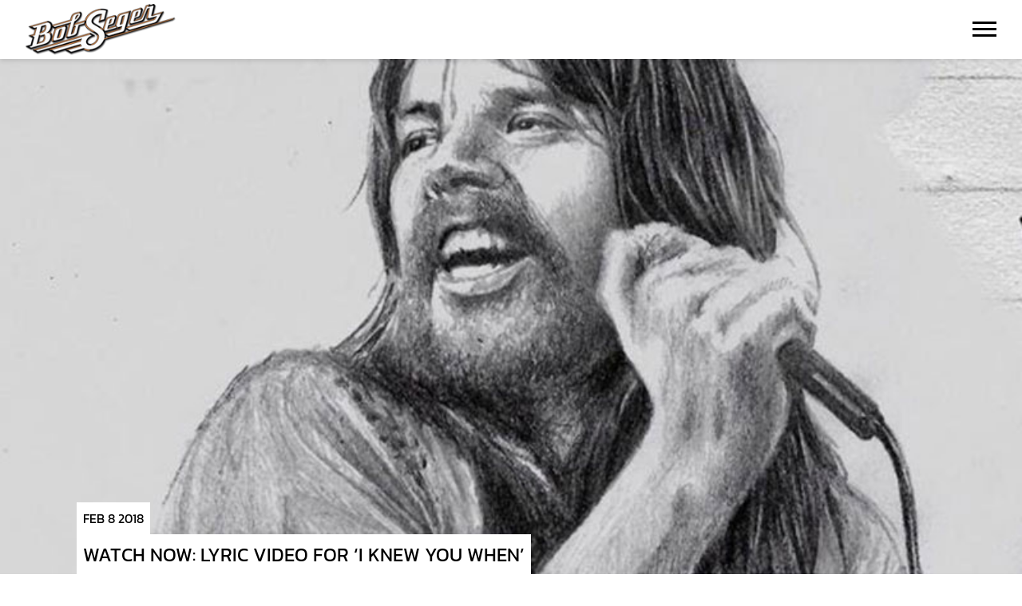

--- FILE ---
content_type: text/html; charset=UTF-8
request_url: https://umg.theappreciationengine.com/framework-v1.8/flow/4/prep?pre_cache=1&from=b3018df7064d82cc2a32162f8c9c2e4e&segment=&consent=&referring_url=
body_size: 81
content:
flow_300a2b5e69d973e7dc3d849a7ef74f6c

--- FILE ---
content_type: application/javascript
request_url: https://www.bobseger.com/_Incapsula_Resource?SWJIYLWA=719d34d31c8e3a6e6fffd425f7e032f3&ns=2&cb=2144110808
body_size: 19569
content:
var _0xeb80=['\x77\x36\x33\x44\x67\x63\x4f\x6d','\x77\x35\x34\x59\x59\x48\x33\x43\x73\x57\x38\x63\x77\x34\x5a\x36','\x61\x68\x48\x44\x69\x51\x49\x69\x4d\x53\x45\x76\x77\x6f\x30\x4e\x77\x72\x76\x44\x73\x73\x4f\x4a\x77\x36\x33\x43\x74\x48\x52\x79\x63\x51\x3d\x3d','\x46\x73\x4b\x50\x77\x34\x59\x46','\x47\x73\x4b\x72\x77\x35\x55\x76\x77\x34\x59\x6b\x56\x51\x3d\x3d','\x63\x73\x4f\x38\x77\x71\x7a\x43\x6c\x79\x42\x37\x4e\x55\x68\x4b\x54\x30\x6e\x43\x6e\x58\x56\x58\x77\x35\x42\x7a\x77\x72\x77\x63\x77\x35\x6c\x48\x77\x36\x72\x44\x76\x6c\x6a\x44\x6f\x73\x4b\x5a\x61\x73\x4b\x77\x42\x6d\x2f\x43\x6d\x73\x4b\x2f\x52\x4d\x4b\x76\x4a\x63\x4b\x77\x77\x70\x44\x44\x73\x55\x2f\x44\x67\x6c\x58\x43\x6c\x6a\x68\x7a\x77\x70\x6a\x43\x68\x63\x4b\x6a\x77\x70\x62\x43\x75\x38\x4b\x72\x77\x34\x76\x44\x6c\x6e\x48\x44\x72\x63\x4f\x5a\x77\x70\x48\x44\x6f\x4d\x4f\x44\x77\x72\x74\x47\x77\x72\x72\x44\x71\x54\x33\x43\x6a\x63\x4b\x39','\x66\x67\x50\x43\x69\x63\x4f\x4e\x77\x72\x46\x37','\x54\x44\x48\x43\x6a\x77\x3d\x3d','\x77\x34\x4d\x56\x52\x30\x44\x43\x70\x6b\x4c\x44\x71\x32\x62\x43\x6b\x73\x4f\x30\x77\x71\x59\x4a\x52\x38\x4f\x6c\x63\x4d\x4f\x47\x77\x71\x34\x3d','\x4b\x6d\x4c\x43\x68\x48\x46\x79','\x77\x35\x76\x43\x68\x6b\x62\x44\x74\x73\x4b\x45\x45\x4d\x4f\x74\x77\x37\x59\x62\x77\x6f\x73\x3d','\x77\x36\x68\x51\x42\x68\x54\x43\x71\x4d\x4b\x48\x77\x70\x72\x44\x73\x33\x56\x73','\x56\x38\x4b\x6a\x77\x70\x41\x32\x77\x70\x46\x78','\x48\x38\x4f\x4b\x77\x6f\x6b\x3d','\x77\x35\x54\x44\x76\x79\x4d\x3d','\x51\x4d\x4f\x5a\x5a\x77\x3d\x3d','\x48\x38\x4f\x6f\x77\x71\x34\x3d','\x77\x37\x66\x44\x74\x73\x4f\x47','\x77\x36\x37\x44\x68\x73\x4f\x6e','\x66\x73\x4f\x36\x45\x4d\x4f\x44\x61\x38\x4b\x58\x77\x70\x76\x43\x73\x6a\x58\x43\x6f\x67\x3d\x3d','\x77\x34\x4c\x44\x76\x41\x4c\x44\x70\x31\x62\x43\x69\x67\x3d\x3d','\x77\x36\x51\x58\x63\x51\x3d\x3d','\x77\x36\x2f\x44\x76\x73\x4b\x56\x65\x73\x4b\x6d\x46\x51\x3d\x3d','\x64\x55\x55\x52','\x77\x34\x37\x43\x74\x6d\x41\x3d','\x66\x4d\x4f\x6e\x56\x51\x3d\x3d','\x51\x73\x4b\x54\x77\x72\x59\x3d','\x59\x79\x6e\x44\x69\x51\x3d\x3d','\x77\x36\x68\x51\x42\x68\x54\x43\x71\x73\x4b\x63','\x77\x37\x76\x43\x69\x58\x45\x3d','\x42\x38\x4f\x65\x77\x70\x56\x4d\x63\x4d\x4b\x4c','\x48\x73\x4b\x44\x77\x37\x6b\x3d','\x45\x73\x4f\x67\x5a\x41\x3d\x3d','\x53\x38\x4b\x51\x77\x35\x6f\x3d','\x62\x68\x76\x43\x6e\x53\x6a\x43\x6c\x6e\x45\x3d','\x77\x34\x6e\x44\x68\x48\x34\x3d','\x47\x48\x2f\x43\x6d\x6c\x70\x62\x63\x67\x3d\x3d','\x77\x34\x48\x44\x71\x73\x4b\x39','\x58\x67\x76\x43\x72\x41\x3d\x3d','\x77\x36\x72\x43\x67\x31\x38\x3d','\x77\x36\x55\x68\x51\x51\x3d\x3d','\x77\x37\x54\x44\x70\x4d\x4b\x65\x4c\x54\x38\x73','\x4f\x38\x4f\x6d\x77\x71\x6b\x3d','\x77\x35\x35\x67\x4d\x41\x3d\x3d','\x55\x43\x42\x69\x77\x72\x66\x43\x74\x38\x4f\x69','\x77\x35\x7a\x44\x71\x53\x34\x3d','\x4d\x4d\x4f\x48\x77\x6f\x30\x3d','\x65\x6c\x51\x52\x77\x37\x46\x31','\x53\x45\x63\x36\x4b\x4d\x4f\x65\x77\x35\x45\x3d','\x51\x38\x4f\x4f\x41\x73\x4b\x4f\x51\x63\x4b\x57\x77\x70\x7a\x43\x74\x67\x54\x43\x69\x51\x73\x35\x77\x72\x5a\x55','\x77\x71\x7a\x43\x71\x38\x4b\x41\x4c\x4d\x4f\x66\x61\x41\x3d\x3d','\x53\x46\x59\x50\x77\x37\x6c\x34','\x77\x37\x37\x44\x6c\x4d\x4b\x4a','\x77\x35\x45\x4d\x44\x43\x67\x77\x77\x34\x67\x3d','\x77\x36\x74\x58\x77\x70\x33\x44\x71\x4d\x4b\x4e\x43\x67\x3d\x3d','\x77\x37\x46\x4d\x77\x70\x76\x44\x76\x73\x4b\x42\x4e\x38\x4f\x68','\x48\x67\x78\x70\x5a\x38\x4b\x33\x77\x72\x67\x3d','\x77\x36\x58\x43\x72\x33\x77\x3d','\x63\x30\x77\x35\x43\x4d\x4f\x65\x77\x36\x37\x43\x6d\x77\x3d\x3d','\x46\x33\x4c\x43\x6c\x55\x39\x75\x62\x67\x3d\x3d','\x43\x63\x4b\x72\x77\x35\x49\x50','\x66\x57\x50\x43\x76\x6a\x54\x43\x67\x77\x6f\x3d','\x77\x71\x67\x4b\x4e\x67\x3d\x3d','\x77\x6f\x46\x76\x77\x37\x30\x35\x66\x43\x50\x43\x6f\x43\x58\x44\x6c\x32\x35\x58\x77\x35\x6a\x43\x75\x30\x49\x7a\x77\x37\x44\x44\x71\x4d\x4b\x50\x77\x6f\x31\x2f\x48\x63\x4f\x48\x47\x43\x72\x43\x70\x63\x4f\x5a\x77\x36\x62\x44\x6f\x63\x4f\x7a\x77\x72\x4e\x75\x49\x68\x51\x42\x52\x6b\x76\x43\x6a\x31\x72\x43\x73\x38\x4f\x71\x77\x35\x7a\x44\x6c\x55\x6a\x44\x6b\x48\x78\x31\x77\x72\x68\x59\x64\x51\x3d\x3d','\x48\x67\x6c\x6e\x66\x63\x4b\x33','\x42\x30\x42\x49\x77\x34\x34\x3d','\x77\x37\x2f\x43\x75\x33\x45\x3d','\x43\x68\x35\x48','\x77\x35\x62\x44\x72\x69\x62\x44\x68\x4d\x4f\x47\x77\x36\x2f\x44\x6d\x67\x30\x3d','\x61\x6b\x30\x74','\x55\x73\x4f\x6f\x56\x67\x3d\x3d','\x56\x53\x56\x67','\x47\x31\x42\x56\x77\x34\x48\x43\x6e\x58\x55\x3d','\x4b\x38\x4b\x32\x77\x72\x51\x3d','\x77\x70\x50\x44\x6a\x38\x4f\x35\x77\x72\x62\x43\x76\x4d\x4f\x4c\x41\x63\x4f\x79\x77\x35\x58\x43\x70\x67\x3d\x3d','\x57\x45\x34\x43\x77\x36\x4a\x50\x77\x37\x52\x69\x77\x71\x62\x43\x6b\x6e\x6f\x3d','\x77\x71\x63\x36\x43\x51\x3d\x3d','\x77\x36\x64\x64\x43\x51\x48\x43\x6e\x38\x4b\x41','\x47\x63\x4f\x38\x77\x35\x70\x56\x77\x72\x38\x64\x55\x52\x59\x3d','\x58\x33\x50\x43\x67\x67\x3d\x3d','\x77\x36\x44\x44\x73\x38\x4b\x61\x62\x38\x4b\x54\x43\x51\x3d\x3d','\x58\x4d\x4b\x2f\x77\x36\x35\x32','\x77\x34\x58\x44\x68\x73\x4b\x2b','\x42\x45\x42\x5a\x77\x35\x58\x43\x6e\x57\x38\x3d','\x61\x52\x4c\x44\x69\x51\x3d\x3d','\x50\x7a\x4e\x4b','\x59\x77\x6e\x43\x6b\x51\x3d\x3d','\x77\x72\x4c\x43\x70\x4d\x4b\x6b\x77\x71\x77\x30\x77\x70\x62\x44\x76\x48\x6c\x39\x77\x36\x50\x43\x6d\x38\x4b\x67\x77\x72\x76\x43\x74\x52\x6a\x43\x68\x42\x35\x4e\x77\x35\x76\x43\x76\x38\x4b\x2b\x66\x68\x76\x44\x70\x73\x4b\x68\x4e\x38\x4f\x32\x43\x4d\x4b\x79\x49\x38\x4b\x42\x77\x37\x7a\x44\x76\x63\x4b\x63\x77\x72\x39\x33\x4b\x4d\x4f\x5a\x77\x34\x7a\x43\x68\x67\x3d\x3d','\x77\x36\x6a\x44\x75\x73\x4f\x4e','\x47\x55\x39\x57','\x77\x34\x2f\x44\x72\x67\x34\x3d','\x56\x79\x76\x44\x6b\x77\x3d\x3d','\x77\x34\x44\x44\x69\x73\x4f\x5a','\x43\x77\x4e\x4b','\x45\x4d\x4f\x55\x57\x51\x3d\x3d','\x77\x71\x50\x43\x6f\x63\x4b\x42\x49\x4d\x4f\x43\x5a\x51\x3d\x3d','\x52\x38\x4b\x2b\x77\x70\x4d\x33\x77\x71\x52\x33','\x42\x73\x4b\x52\x77\x34\x4d\x4a\x77\x36\x50\x43\x6f\x38\x4b\x49\x77\x35\x34\x3d','\x42\x73\x4b\x47\x77\x70\x63\x3d','\x77\x72\x76\x43\x72\x4d\x4b\x6c','\x77\x37\x54\x44\x6d\x56\x41\x3d','\x4c\x63\x4f\x55\x61\x53\x30\x39\x51\x51\x3d\x3d','\x77\x35\x66\x43\x76\x38\x4b\x62','\x77\x70\x62\x43\x71\x4d\x4b\x42\x4d\x63\x4f\x41\x4f\x6c\x68\x4f\x46\x73\x4f\x67\x77\x37\x39\x51\x4a\x38\x4f\x57\x42\x68\x38\x4a\x77\x34\x6c\x67\x64\x41\x37\x44\x6d\x63\x4f\x6e\x63\x6a\x34\x47\x77\x72\x48\x44\x76\x45\x6a\x43\x6a\x44\x6e\x43\x76\x53\x7a\x44\x74\x63\x4f\x67\x4e\x63\x4b\x39\x77\x34\x67\x61\x53\x51\x3d\x3d','\x77\x37\x45\x70\x77\x37\x4e\x70\x4e\x67\x3d\x3d','\x63\x63\x4f\x33\x48\x38\x4f\x57\x58\x4d\x4b\x51','\x66\x38\x4b\x39\x77\x36\x77\x3d','\x50\x73\x4b\x4c\x77\x35\x77\x48\x41\x73\x4b\x45','\x57\x7a\x58\x43\x75\x77\x3d\x3d','\x64\x38\x4f\x66\x77\x70\x76\x43\x74\x67\x3d\x3d','\x77\x6f\x50\x44\x67\x73\x4f\x73\x77\x70\x44\x43\x6c\x73\x4f\x4a\x41\x41\x3d\x3d','\x77\x37\x66\x44\x74\x51\x6f\x3d','\x41\x38\x4f\x54\x77\x6f\x42\x71\x57\x4d\x4b\x53\x77\x72\x63\x3d','\x77\x37\x76\x44\x76\x63\x4b\x33','\x77\x35\x72\x44\x74\x38\x4b\x64','\x59\x38\x4f\x77\x77\x6f\x4e\x4c\x77\x6f\x48\x43\x6d\x6a\x6e\x44\x74\x4d\x4b\x68\x56\x51\x3d\x3d','\x47\x52\x5a\x4d\x57\x63\x4b\x58\x77\x70\x6c\x41\x77\x35\x49\x41\x54\x47\x6f\x3d','\x4d\x63\x4b\x42\x77\x35\x30\x4c\x48\x38\x4b\x4a','\x77\x34\x51\x6a\x47\x77\x3d\x3d','\x41\x4d\x4f\x71\x77\x6f\x77\x3d','\x51\x38\x4b\x57\x77\x36\x45\x3d','\x4a\x68\x64\x65','\x43\x4d\x4b\x65\x77\x70\x2f\x43\x73\x68\x46\x56\x54\x79\x38\x3d','\x47\x78\x54\x44\x69\x41\x3d\x3d','\x77\x36\x5a\x77\x4e\x51\x3d\x3d','\x77\x71\x38\x51\x46\x77\x3d\x3d','\x58\x67\x70\x76\x77\x34\x56\x43\x77\x35\x6f\x3d','\x47\x38\x4b\x2b\x77\x71\x38\x3d','\x59\x63\x4b\x67\x77\x6f\x45\x3d','\x53\x63\x4b\x61\x77\x34\x51\x64\x77\x37\x4c\x43\x6f\x73\x4b\x4a\x77\x6f\x41\x43\x64\x32\x41\x3d','\x77\x36\x6a\x44\x73\x38\x4b\x57\x66\x63\x4b\x41\x42\x67\x6f\x52','\x4d\x63\x4b\x42\x77\x35\x77\x54\x41\x73\x4b\x65\x77\x71\x55\x42\x77\x36\x70\x48\x50\x51\x3d\x3d','\x77\x37\x7a\x44\x75\x38\x4f\x43\x65\x32\x66\x43\x6b\x4d\x4f\x6a\x43\x77\x3d\x3d','\x57\x51\x4c\x43\x68\x51\x3d\x3d','\x77\x71\x51\x59\x43\x41\x3d\x3d','\x77\x34\x37\x44\x76\x73\x4f\x58','\x59\x4d\x4b\x53\x77\x72\x77\x3d','\x53\x52\x4c\x43\x69\x44\x38\x3d','\x45\x73\x4f\x4a\x77\x70\x37\x44\x6e\x53\x76\x44\x71\x73\x4b\x64','\x77\x35\x66\x44\x71\x4d\x4f\x47','\x77\x37\x7a\x43\x75\x4d\x4f\x62\x4f\x38\x4b\x44\x63\x56\x74\x59\x45\x4d\x4b\x72\x77\x36\x77\x56\x4a\x38\x4b\x64\x48\x56\x6f\x49','\x77\x70\x67\x78\x4c\x55\x6b\x5a','\x77\x37\x49\x68\x77\x37\x59\x3d','\x77\x37\x54\x44\x75\x38\x4f\x4f\x61\x58\x54\x43\x6e\x77\x3d\x3d','\x56\x6a\x42\x71\x77\x72\x62\x43\x67\x73\x4f\x6c','\x77\x34\x58\x43\x68\x4d\x4b\x53','\x41\x6c\x74\x66\x77\x34\x50\x43\x6a\x33\x54\x44\x70\x4d\x4b\x34\x5a\x77\x3d\x3d','\x58\x63\x4f\x72\x66\x77\x6c\x45\x54\x51\x3d\x3d','\x64\x4d\x4f\x6b\x77\x6f\x73\x3d','\x77\x35\x2f\x43\x68\x6d\x45\x3d','\x77\x6f\x41\x64\x45\x44\x6f\x68','\x4d\x73\x4f\x45\x5a\x54\x6b\x39\x57\x77\x3d\x3d','\x47\x63\x4f\x37\x62\x77\x3d\x3d','\x46\x52\x64\x4b','\x51\x4d\x4b\x6f\x77\x34\x41\x58\x77\x35\x77\x73','\x77\x34\x33\x44\x73\x51\x33\x44\x73\x6d\x50\x43\x6c\x67\x3d\x3d','\x77\x72\x73\x6e\x42\x51\x3d\x3d','\x77\x37\x7a\x44\x76\x68\x38\x3d','\x44\x69\x35\x69\x77\x71\x6e\x43\x68\x63\x4f\x7a','\x45\x51\x50\x44\x6f\x6c\x48\x44\x68\x77\x3d\x3d','\x77\x36\x4c\x44\x76\x63\x4b\x6e','\x77\x34\x6b\x73\x55\x51\x3d\x3d','\x5a\x47\x6a\x43\x74\x44\x62\x43\x6b\x51\x76\x44\x6a\x73\x4b\x4a\x77\x37\x49\x3d','\x5a\x6a\x54\x43\x71\x77\x3d\x3d','\x53\x6b\x42\x56\x77\x34\x4c\x43\x6a\x48\x76\x44\x6f\x38\x4b\x7a\x5a\x68\x34\x3d','\x77\x37\x4a\x74\x49\x41\x3d\x3d','\x77\x70\x6b\x62\x45\x41\x3d\x3d','\x77\x70\x66\x43\x71\x55\x6e\x43\x6d\x48\x77\x3d','\x77\x37\x76\x44\x71\x63\x4b\x52\x4f\x41\x6f\x77','\x77\x36\x66\x44\x6a\x52\x73\x3d','\x77\x36\x4c\x43\x67\x57\x6f\x3d','\x4a\x38\x4b\x6e\x77\x37\x51\x3d','\x54\x30\x6b\x77\x77\x36\x52\x2b\x77\x37\x4a\x6f\x77\x71\x51\x3d','\x77\x6f\x58\x44\x72\x73\x4f\x65','\x77\x6f\x30\x61\x64\x33\x72\x43\x75\x47\x45\x63\x77\x6f\x6c\x74\x77\x34\x34\x4f\x77\x6f\x6a\x43\x6c\x38\x4f\x47\x4c\x38\x4f\x46','\x59\x52\x62\x43\x6b\x6a\x33\x43\x6f\x32\x30\x3d','\x77\x36\x50\x44\x6a\x52\x6b\x3d','\x77\x34\x41\x33\x77\x37\x52\x76\x4a\x6a\x48\x44\x6a\x6e\x6e\x44\x6b\x79\x4e\x4f\x77\x6f\x58\x43\x73\x78\x70\x6b\x77\x36\x4c\x43\x72\x51\x3d\x3d','\x50\x51\x2f\x44\x6a\x69\x62\x44\x70\x6e\x6c\x6b\x5a\x33\x34\x3d','\x52\x4d\x4b\x6e\x77\x6f\x51\x6a\x77\x72\x6c\x72\x4b\x51\x3d\x3d','\x77\x36\x33\x43\x71\x4d\x4b\x64\x5a\x46\x2f\x43\x6c\x51\x3d\x3d','\x46\x38\x4b\x71\x77\x70\x38\x3d','\x45\x63\x4f\x62\x63\x67\x3d\x3d','\x61\x6c\x59\x4f','\x52\x4d\x4f\x4d\x52\x48\x4e\x39\x4b\x63\x4b\x57\x54\x68\x4c\x44\x72\x43\x45\x78\x64\x4d\x4f\x52\x77\x34\x7a\x43\x71\x4d\x4b\x39\x77\x72\x48\x44\x68\x73\x4b\x69\x53\x51\x3d\x3d','\x46\x77\x37\x44\x75\x30\x50\x44\x69\x38\x4f\x6d\x46\x73\x4b\x32\x77\x72\x33\x44\x6f\x58\x68\x68\x65\x32\x4d\x74\x44\x38\x4b\x46\x77\x6f\x6a\x44\x6c\x42\x72\x43\x6e\x38\x4f\x6b\x51\x4d\x4b\x44\x77\x37\x67\x36','\x58\x63\x4b\x6c\x77\x70\x55\x68\x77\x71\x68\x4b\x50\x41\x3d\x3d','\x77\x35\x54\x43\x69\x30\x6e\x44\x6f\x38\x4b\x7a\x46\x77\x3d\x3d','\x77\x35\x52\x5a\x4f\x51\x3d\x3d','\x51\x79\x52\x32\x77\x71\x4c\x43\x6e\x38\x4f\x34\x77\x70\x58\x44\x6f\x77\x50\x43\x75\x6c\x7a\x44\x6a\x63\x4f\x6f\x4a\x48\x2f\x44\x6a\x6a\x58\x44\x68\x73\x4b\x69\x77\x35\x37\x44\x72\x77\x55\x65\x53\x30\x7a\x43\x67\x56\x4a\x2b\x61\x33\x6e\x43\x74\x4d\x4b\x69\x46\x48\x77\x42\x77\x6f\x6f\x3d','\x77\x34\x50\x43\x74\x38\x4b\x45','\x77\x34\x44\x44\x71\x45\x64\x47\x57\x38\x4f\x44','\x59\x78\x72\x44\x68\x41\x6f\x79\x50\x41\x3d\x3d','\x57\x73\x4b\x63\x77\x37\x77\x3d','\x47\x30\x76\x43\x6b\x67\x3d\x3d','\x44\x63\x4b\x69\x77\x35\x51\x63\x77\x34\x59\x6e\x62\x77\x49\x76\x77\x36\x63\x36','\x48\x69\x2f\x44\x70\x67\x3d\x3d','\x77\x35\x52\x63\x47\x73\x4f\x57\x48\x63\x4b\x47\x77\x34\x6f\x3d','\x57\x4d\x4b\x75\x77\x70\x38\x6a\x77\x71\x52\x74','\x77\x36\x6e\x43\x6f\x47\x6f\x3d','\x77\x72\x2f\x43\x71\x4d\x4b\x61\x49\x4d\x4f\x66\x59\x78\x6f\x3d','\x77\x36\x4c\x44\x6f\x73\x4b\x62\x4f\x68\x67\x78\x77\x37\x59\x39\x77\x72\x41\x3d','\x56\x7a\x58\x44\x68\x67\x3d\x3d','\x61\x6b\x34\x6f\x43\x73\x4f\x50\x77\x34\x2f\x43\x6f\x6e\x70\x58\x66\x69\x78\x4c\x77\x35\x4d\x36\x77\x72\x76\x43\x73\x54\x76\x44\x6b\x67\x66\x44\x70\x6d\x33\x44\x6e\x63\x4f\x30\x77\x35\x6a\x43\x71\x4d\x4f\x4c\x51\x63\x4b\x47\x77\x71\x41\x43\x77\x37\x74\x2b\x62\x63\x4b\x48','\x77\x35\x72\x43\x71\x30\x6e\x43\x6b\x33\x6c\x57\x62\x67\x3d\x3d','\x77\x34\x7a\x43\x72\x6c\x44\x43\x6b\x58\x35\x5a\x63\x4d\x4f\x52','\x46\x58\x6a\x44\x6d\x30\x31\x69\x63\x73\x4f\x4e\x77\x36\x4d\x65\x77\x36\x34\x62\x5a\x51\x3d\x3d','\x77\x6f\x7a\x43\x6f\x38\x4b\x35','\x5a\x77\x6a\x43\x67\x38\x4f\x50\x77\x71\x4e\x36\x77\x70\x34\x77\x77\x35\x77\x3d','\x54\x4d\x4b\x63\x77\x34\x59\x4c\x77\x36\x6a\x43\x73\x63\x4b\x52\x77\x6f\x5a\x57\x63\x57\x48\x44\x6f\x68\x63\x66\x56\x48\x55\x6b\x4a\x6c\x59\x65\x55\x67\x3d\x3d','\x66\x69\x7a\x44\x76\x77\x3d\x3d','\x62\x73\x4f\x69\x48\x63\x4f\x59\x58\x41\x3d\x3d','\x77\x70\x7a\x44\x67\x73\x4f\x32\x77\x71\x50\x43\x69\x38\x4f\x4d','\x49\x63\x4b\x65\x77\x35\x34\x4a\x41\x67\x3d\x3d','\x62\x63\x4f\x39\x41\x51\x3d\x3d','\x59\x46\x66\x43\x73\x51\x3d\x3d','\x48\x4d\x4f\x43\x77\x6f\x37\x44\x72\x44\x72\x44\x69\x4d\x4b\x65','\x66\x77\x72\x44\x6d\x51\x55\x3d','\x77\x35\x48\x44\x75\x78\x55\x3d','\x77\x36\x38\x36\x45\x41\x3d\x3d','\x61\x6b\x34\x6f\x43\x73\x4f\x50\x77\x34\x2f\x43\x6f\x6e\x70\x58\x66\x69\x77\x3d','\x50\x32\x66\x43\x68\x6e\x74\x79\x77\x37\x68\x35\x77\x70\x30\x3d','\x43\x30\x62\x43\x75\x77\x3d\x3d','\x77\x37\x50\x44\x6e\x44\x34\x4e\x62\x63\x4b\x6b\x77\x36\x48\x43\x76\x6d\x66\x43\x6d\x77\x3d\x3d','\x65\x41\x44\x43\x6d\x53\x6a\x43\x6c\x6d\x49\x31\x64\x54\x6b\x3d','\x77\x34\x6b\x4d\x45\x54\x73\x3d','\x51\x4d\x4f\x42\x55\x33\x68\x78\x4d\x77\x3d\x3d','\x77\x36\x50\x44\x71\x63\x4b\x4d\x4b\x77\x3d\x3d','\x77\x36\x48\x44\x75\x63\x4b\x57\x59\x63\x4b\x4c\x42\x41\x3d\x3d','\x77\x36\x58\x43\x71\x4d\x4b\x41\x61\x46\x2f\x43\x6b\x73\x4f\x49','\x77\x37\x6e\x44\x6e\x67\x38\x3d','\x77\x36\x70\x75\x77\x6f\x6b\x3d','\x77\x34\x50\x43\x6e\x4d\x4b\x34','\x58\x79\x31\x74\x77\x71\x4c\x43\x67\x73\x4f\x2b','\x77\x37\x50\x44\x6f\x54\x41\x3d','\x49\x52\x31\x41','\x53\x79\x4a\x6d','\x77\x70\x6c\x54\x44\x73\x4f\x66\x47\x73\x4b\x48\x77\x34\x33\x43\x75\x38\x4b\x62\x77\x36\x31\x39\x77\x71\x39\x68\x77\x34\x68\x51\x41\x41\x3d\x3d','\x77\x36\x78\x4e\x77\x71\x7a\x44\x72\x38\x4b\x4c\x45\x63\x4f\x70\x77\x36\x77\x3d','\x52\x73\x4f\x50\x77\x72\x63\x3d','\x4a\x56\x48\x44\x6a\x4d\x4b\x54\x77\x6f\x42\x47\x77\x70\x73\x79\x77\x6f\x2f\x43\x6e\x58\x54\x44\x75\x6c\x68\x46\x48\x63\x4f\x37\x77\x70\x64\x55\x5a\x42\x6a\x44\x75\x4d\x4f\x66\x77\x35\x31\x79\x62\x33\x38\x51\x46\x7a\x48\x43\x75\x38\x4b\x6a\x62\x68\x74\x57\x77\x34\x4c\x43\x6a\x4d\x4b\x7a\x41\x68\x4d\x77','\x5a\x52\x44\x44\x67\x77\x4d\x3d','\x59\x68\x70\x6b','\x64\x6b\x63\x7a\x43\x73\x4f\x53\x77\x34\x6b\x3d','\x64\x45\x4d\x72\x42\x4d\x4f\x42\x77\x34\x44\x43\x69\x58\x42\x64','\x41\x68\x72\x44\x70\x31\x66\x44\x6c\x73\x4f\x37','\x64\x45\x4d\x72\x42\x4d\x4f\x42\x77\x34\x44\x43\x69\x58\x42\x64\x4a\x47\x64\x65\x77\x35\x45\x72\x77\x72\x50\x43\x71\x67\x3d\x3d','\x77\x37\x72\x44\x74\x38\x4b\x59\x66\x63\x4b\x43','\x77\x37\x2f\x44\x6c\x42\x66\x44\x6c\x63\x4f\x64\x77\x37\x41\x3d','\x77\x36\x4c\x44\x74\x38\x4b\x43\x59\x63\x4b\x41\x41\x42\x73\x4d\x77\x34\x34\x44\x77\x34\x2f\x43\x69\x38\x4b\x53\x4f\x48\x2f\x44\x69\x42\x51\x3d','\x77\x34\x59\x59\x65\x6d\x48\x43\x73\x77\x3d\x3d','\x44\x41\x6c\x37\x57\x73\x4b\x69\x77\x71\x64\x52','\x77\x36\x4c\x44\x74\x38\x4b\x43\x59\x63\x4b\x41\x41\x42\x73\x4d\x77\x34\x34\x44\x77\x35\x37\x43\x6c\x38\x4b\x58\x45\x58\x66\x44\x69\x77\x49\x66\x77\x35\x58\x43\x67\x4d\x4f\x74\x77\x34\x6e\x44\x73\x55\x6a\x43\x69\x58\x45\x72','\x77\x34\x58\x43\x72\x33\x6e\x43\x6b\x58\x6b\x3d','\x5a\x73\x4f\x39\x77\x71\x4d\x3d','\x77\x70\x37\x44\x68\x73\x4f\x75\x77\x71\x33\x43\x6d\x4d\x4f\x46\x45\x63\x4f\x34\x77\x36\x62\x44\x76\x41\x42\x56\x64\x73\x4f\x57\x63\x38\x4f\x43\x4b\x73\x4f\x74','\x77\x35\x72\x44\x72\x45\x56\x55\x53\x67\x3d\x3d','\x42\x63\x4f\x41\x77\x6f\x76\x44\x76\x53\x54\x44\x71\x4d\x4b\x4b\x77\x6f\x38\x3d','\x41\x78\x68\x39\x66\x63\x4b\x6b\x77\x71\x74\x41\x77\x34\x38\x62\x44\x48\x70\x54\x77\x35\x76\x44\x75\x42\x58\x43\x67\x6d\x31\x33\x52\x67\x3d\x3d','\x5a\x32\x66\x43\x76\x43\x62\x43\x6b\x67\x3d\x3d','\x77\x6f\x66\x44\x67\x73\x4f\x36\x77\x71\x44\x43\x6a\x63\x4f\x4e\x45\x38\x4f\x79\x77\x36\x59\x3d','\x77\x36\x68\x4f\x77\x70\x37\x44\x72\x38\x4b\x66\x46\x38\x4f\x31\x77\x36\x59\x3d','\x48\x52\x56\x2b\x63\x38\x4b\x71\x77\x71\x52\x72\x77\x34\x55\x52\x56\x6d\x68\x59\x77\x34\x33\x44\x74\x51\x6a\x43\x68\x57\x67\x3d','\x77\x37\x77\x4b\x46\x69\x59\x79\x77\x34\x56\x74\x77\x71\x6a\x43\x67\x32\x33\x43\x70\x55\x4e\x48','\x55\x63\x4b\x7a\x77\x70\x67\x33\x77\x71\x52\x32','\x77\x34\x6f\x4d\x41\x43\x51\x74\x77\x35\x52\x67\x77\x72\x58\x43\x72\x51\x3d\x3d','\x77\x35\x33\x43\x6c\x6b\x37\x44\x74\x38\x4b\x7a\x44\x41\x3d\x3d','\x77\x35\x37\x44\x6e\x73\x4f\x70\x77\x37\x51\x43\x4b\x30\x35\x41','\x61\x41\x76\x43\x6c\x53\x6e\x43\x6f\x33\x59\x3d','\x77\x34\x4c\x44\x74\x51\x2f\x44\x75\x55\x66\x43\x6c\x68\x74\x48\x77\x70\x62\x44\x6e\x4d\x4f\x42','\x77\x36\x54\x44\x6c\x73\x4f\x6f\x77\x36\x59\x59\x4c\x41\x3d\x3d','\x77\x35\x44\x43\x70\x6d\x66\x43\x69\x33\x48\x43\x76\x67\x3d\x3d','\x54\x38\x4b\x78\x77\x36\x6c\x38\x50\x56\x45\x3d','\x77\x37\x4c\x44\x74\x4d\x4b\x57\x4c\x41\x6f\x72','\x59\x41\x2f\x44\x6a\x78\x38\x6e','\x77\x34\x6e\x44\x74\x55\x42\x53\x57\x38\x4f\x59','\x77\x37\x66\x44\x72\x73\x4f\x53','\x64\x48\x37\x43\x75\x53\x44\x43\x67\x78\x45\x3d','\x77\x36\x54\x44\x72\x63\x4b\x5a\x50\x67\x77\x78','\x50\x47\x72\x43\x67\x57\x74\x79\x77\x36\x49\x3d','\x62\x41\x54\x43\x6d\x53\x6e\x43\x75\x47\x67\x35\x62\x69\x41\x3d','\x43\x4d\x4f\x72\x77\x36\x42\x53\x77\x72\x6b\x48','\x62\x63\x4f\x6e\x46\x38\x4f\x58\x51\x63\x4b\x57\x77\x72\x76\x43\x73\x67\x4c\x43\x76\x78\x73\x35','\x62\x73\x4f\x52\x66\x77\x64\x58\x54\x63\x4b\x51\x77\x36\x63\x64\x77\x72\x73\x74','\x77\x35\x55\x42\x66\x32\x66\x43\x6f\x6e\x30\x3d','\x77\x37\x50\x44\x6c\x69\x55\x6c\x65\x38\x4b\x31\x77\x35\x72\x43\x71\x6e\x62\x43\x69\x6a\x4d\x6f\x77\x36\x6b\x3d','\x41\x63\x4f\x4f\x77\x70\x31\x4e\x52\x63\x4b\x4d','\x77\x35\x7a\x43\x67\x55\x72\x44\x68\x63\x4b\x79\x43\x38\x4f\x6d\x77\x37\x34\x37\x77\x6f\x73\x73\x51\x32\x33\x43\x6d\x7a\x4a\x52\x77\x36\x52\x70\x52\x73\x4b\x75\x77\x72\x30\x42\x4b\x51\x3d\x3d','\x45\x6b\x31\x53\x77\x35\x58\x43\x6e\x57\x34\x3d','\x45\x7a\x58\x44\x69\x63\x4b\x73\x51\x44\x55\x4e\x49\x55\x72\x44\x68\x63\x4f\x2f\x77\x72\x35\x61\x77\x37\x6a\x43\x6a\x56\x42\x4a\x53\x4d\x4f\x4f\x77\x70\x44\x43\x68\x45\x59\x3d','\x77\x35\x6b\x47\x41\x54\x6f\x70\x77\x34\x56\x62\x77\x70\x50\x44\x6a\x31\x6a\x43\x6e\x31\x64\x57\x77\x35\x4e\x36\x77\x34\x62\x44\x67\x4d\x4b\x76\x77\x72\x37\x43\x76\x63\x4f\x75\x77\x70\x39\x47\x47\x47\x6a\x44\x72\x38\x4f\x66\x4b\x73\x4b\x6b\x77\x6f\x41\x3d','\x55\x63\x4f\x59\x57\x47\x64\x67\x4e\x41\x3d\x3d','\x55\x69\x7a\x43\x69\x7a\x2f\x43\x74\x57\x45\x69\x63\x6a\x76\x43\x75\x63\x4b\x49\x58\x4d\x4b\x42\x77\x35\x77\x50\x47\x38\x4f\x33\x77\x6f\x50\x44\x75\x38\x4b\x2f\x77\x36\x49\x3d','\x64\x57\x6e\x43\x73\x79\x62\x43\x6d\x67\x66\x44\x6a\x73\x4b\x59\x77\x72\x6a\x43\x68\x68\x7a\x44\x68\x43\x34\x30\x77\x37\x5a\x4d\x77\x34\x42\x53\x57\x47\x30\x2f\x77\x72\x50\x43\x6b\x6b\x68\x6c\x62\x4d\x4b\x72\x77\x70\x6e\x44\x74\x69\x37\x43\x74\x31\x42\x72\x55\x63\x4f\x57\x77\x36\x54\x44\x68\x41\x3d\x3d','\x77\x35\x67\x52\x43\x7a\x77\x77\x77\x35\x4d\x3d','\x77\x34\x38\x69\x4a\x55\x4d\x79\x46\x67\x41\x69\x57\x43\x72\x43\x72\x54\x6e\x44\x6d\x51\x35\x35\x77\x72\x30\x58\x77\x37\x76\x44\x6a\x33\x51\x4a\x61\x73\x4b\x49\x55\x77\x66\x44\x75\x73\x4f\x50\x77\x37\x67\x3d','\x57\x73\x4b\x48\x77\x34\x55\x4e\x77\x36\x50\x43\x6f\x38\x4b\x50\x77\x34\x30\x41\x66\x57\x44\x43\x73\x51\x73\x65\x58\x67\x3d\x3d','\x77\x36\x54\x43\x74\x63\x4b\x61\x63\x46\x2f\x43\x6a\x67\x3d\x3d','\x77\x70\x30\x6b\x4d\x31\x4d\x45\x47\x42\x30\x3d','\x48\x48\x76\x43\x6c\x45\x70\x37\x61\x73\x4b\x47\x77\x37\x38\x50\x77\x37\x59\x42\x59\x6e\x4c\x44\x70\x67\x3d\x3d','\x45\x4d\x4f\x55\x77\x6f\x50\x44\x75\x6a\x62\x44\x74\x41\x3d\x3d','\x77\x37\x37\x44\x73\x38\x4b\x46\x66\x63\x4b\x4f\x45\x77\x6f\x3d','\x77\x35\x63\x33\x77\x36\x35\x71\x4c\x6a\x50\x43\x76\x32\x7a\x44\x6d\x54\x68\x49\x77\x6f\x37\x43\x74\x41\x41\x3d','\x77\x71\x72\x43\x76\x4d\x4b\x47\x4e\x4d\x4f\x43\x66\x67\x3d\x3d','\x49\x73\x4b\x63\x77\x35\x30\x44\x45\x38\x4b\x66\x77\x71\x4d\x3d','\x77\x37\x4e\x56\x44\x63\x4f\x77\x42\x38\x4b\x62\x77\x35\x7a\x44\x74\x73\x4b\x63\x77\x37\x64\x6c','\x48\x6d\x2f\x43\x6b\x6c\x74\x75\x64\x51\x3d\x3d','\x61\x45\x63\x73\x47\x4d\x4f\x50\x77\x35\x50\x43\x6d\x44\x63\x49\x62\x47\x49\x63\x77\x70\x59\x3d','\x65\x4d\x4f\x71\x47\x4d\x4f\x43\x58\x4d\x4b\x4c','\x44\x4d\x4f\x74\x65\x77\x3d\x3d','\x77\x34\x76\x44\x6f\x55\x5a\x44\x54\x73\x4f\x48\x4e\x4d\x4b\x2b\x77\x34\x77\x4f\x49\x63\x4f\x37\x77\x36\x74\x51\x63\x73\x4f\x42\x42\x73\x4b\x6b','\x77\x37\x66\x43\x72\x4d\x4b\x66\x64\x6b\x34\x3d','\x4b\x4d\x4b\x62\x77\x34\x73\x3d','\x52\x4d\x4f\x58\x77\x6f\x48\x43\x74\x77\x70\x4b\x58\x48\x52\x73\x56\x6e\x62\x43\x6f\x31\x46\x33\x77\x37\x67\x4c\x77\x34\x51\x3d','\x43\x38\x4b\x76\x77\x34\x30\x4f\x77\x34\x6f\x3d','\x77\x34\x51\x57\x52\x57\x44\x43\x70\x47\x63\x47\x77\x34\x34\x3d','\x77\x70\x37\x44\x68\x73\x4f\x75\x77\x71\x33\x43\x6d\x4d\x4f\x46\x45\x63\x4f\x34\x77\x36\x62\x44\x76\x42\x4e\x4a\x59\x73\x4f\x68\x65\x63\x4f\x4d\x4b\x38\x4f\x7a','\x58\x6c\x34\x4b\x77\x36\x4e\x34\x77\x36\x67\x3d','\x77\x34\x4c\x44\x70\x42\x62\x44\x6c\x6e\x76\x43\x6e\x77\x6c\x61','\x77\x71\x48\x43\x70\x63\x4b\x5a\x4c\x73\x4f\x52\x62\x42\x31\x4c\x55\x38\x4f\x35\x77\x72\x73\x61\x63\x38\x4b\x52\x57\x41\x3d\x3d','\x56\x73\x4f\x47\x77\x6f\x62\x43\x6f\x42\x46\x4f','\x50\x63\x4b\x64\x77\x35\x45\x51\x41\x77\x3d\x3d','\x64\x45\x4d\x72\x42\x4d\x4f\x42\x77\x34\x44\x43\x69\x58\x42\x64\x4a\x48\x4a\x55\x77\x35\x45\x68\x77\x72\x6e\x43\x75\x79\x48\x44\x69\x44\x50\x44\x6f\x51\x3d\x3d','\x4b\x52\x37\x44\x68\x63\x4b\x7a\x55\x53\x67\x3d','\x77\x36\x4c\x43\x6f\x73\x4b\x64\x62\x55\x37\x43\x6e\x73\x4f\x4d\x4b\x57\x5a\x63','\x77\x71\x48\x43\x70\x63\x4b\x5a\x4c\x73\x4f\x52\x62\x42\x31\x4c\x55\x38\x4f\x35\x77\x72\x67\x49\x66\x73\x4b\x47\x57\x45\x64\x5a\x77\x70\x74\x32\x63\x42\x37\x43\x72\x63\x4f\x72','\x77\x35\x54\x44\x75\x38\x4f\x72','\x46\x33\x62\x43\x6c\x55\x39\x76\x5a\x38\x4f\x50\x77\x36\x67\x3d','\x49\x73\x4f\x78\x77\x36\x4e\x45\x77\x71\x34\x41\x45\x52\x72\x44\x71\x47\x50\x44\x6d\x6c\x54\x44\x6a\x63\x4f\x69\x77\x70\x54\x44\x75\x6d\x39\x6e\x52\x38\x4b\x4d\x58\x38\x4f\x64\x59\x45\x37\x44\x72\x6b\x67\x3d','\x77\x35\x7a\x43\x70\x6c\x44\x43\x67\x58\x55\x3d','\x57\x73\x4b\x2b\x77\x70\x77\x6d\x77\x72\x56\x33\x47\x77\x3d\x3d','\x77\x37\x4e\x48\x77\x6f\x62\x44\x71\x41\x3d\x3d','\x77\x34\x70\x46\x41\x73\x4f\x54\x45\x63\x4b\x61\x77\x37\x67\x3d','\x4c\x6e\x76\x43\x68\x6e\x78\x70\x77\x36\x59\x34\x77\x70\x7a\x44\x71\x63\x4b\x42\x77\x36\x50\x43\x68\x7a\x37\x44\x70\x38\x4b\x31\x77\x71\x49\x38\x77\x72\x30\x42\x77\x35\x51\x3d','\x77\x36\x35\x44\x77\x70\x50\x44\x72\x73\x4b\x63','\x77\x37\x66\x44\x71\x38\x4f\x55\x61\x33\x4c\x43\x6f\x4d\x4f\x76\x48\x54\x62\x43\x72\x77\x3d\x3d','\x77\x6f\x66\x44\x6a\x73\x4f\x32\x77\x71\x44\x43\x6b\x4d\x4f\x54\x53\x38\x4f\x34\x77\x36\x48\x43\x70\x68\x56\x4c\x58\x38\x4f\x48\x66\x4d\x4f\x4b\x4d\x4d\x4f\x30\x51\x68\x44\x44\x67\x41\x3d\x3d','\x62\x45\x4d\x78\x47\x4d\x4f\x44','\x77\x70\x72\x43\x6b\x63\x4b\x46','\x77\x36\x62\x44\x68\x41\x33\x44\x6c\x4d\x4f\x41\x77\x34\x72\x44\x69\x51\x66\x43\x67\x42\x48\x44\x71\x41\x3d\x3d','\x45\x41\x76\x44\x6f\x45\x44\x44\x6a\x63\x4f\x2f\x5a\x38\x4b\x45\x77\x71\x44\x44\x74\x77\x4a\x4f\x53\x47\x67\x74\x42\x4d\x4b\x55\x77\x35\x72\x44\x6d\x41\x4c\x43\x6d\x63\x4f\x4c\x57\x73\x4b\x4d\x77\x37\x67\x36\x5a\x4d\x4b\x34','\x49\x73\x4f\x4a\x77\x6f\x6a\x44\x6a\x67\x37\x44\x6c\x63\x4b\x64\x77\x6f\x7a\x43\x75\x46\x77\x41\x42\x56\x55\x57\x77\x36\x45\x48\x77\x35\x48\x44\x6d\x73\x4f\x78\x77\x37\x77\x45','\x4c\x6e\x76\x43\x68\x6e\x78\x70\x77\x36\x59\x34\x77\x70\x44\x44\x73\x38\x4b\x62\x77\x37\x58\x43\x67\x52\x76\x44\x75\x38\x4b\x79\x77\x71\x49\x37\x77\x37\x49\x53\x77\x70\x42\x57\x77\x71\x5a\x37\x77\x37\x55\x2b\x52\x38\x4b\x43\x52\x31\x49\x3d','\x65\x52\x37\x44\x68\x68\x67\x6a','\x48\x73\x4b\x68\x77\x34\x38\x49\x77\x35\x73\x37\x52\x51\x51\x6a\x77\x37\x78\x31','\x77\x36\x50\x44\x6c\x68\x73\x51\x66\x4d\x4b\x6f\x77\x35\x76\x43\x6f\x41\x3d\x3d','\x77\x34\x50\x43\x6f\x73\x4b\x63\x62\x30\x37\x43\x6e\x4d\x4f\x57\x61\x48\x31\x4c\x4c\x73\x4f\x4b\x77\x72\x31\x4a\x77\x34\x4c\x43\x74\x47\x33\x43\x69\x79\x6b\x33\x77\x71\x55\x74\x48\x73\x4f\x42\x77\x35\x2f\x44\x6c\x4d\x4f\x62\x4a\x68\x72\x44\x74\x73\x4b\x4c\x77\x34\x67\x32\x77\x37\x77\x55\x45\x63\x4f\x4d\x47\x55\x74\x2f\x41\x38\x4b\x52\x77\x70\x30\x51\x77\x6f\x37\x44\x6e\x78\x63\x50\x62\x63\x4b\x64\x77\x35\x54\x44\x70\x55\x33\x44\x75\x4d\x4f\x54\x77\x34\x51\x4c\x57\x73\x4f\x48\x55\x4d\x4f\x6e\x56\x38\x4b\x52\x51\x63\x4f\x79\x57\x73\x4f\x59\x50\x73\x4f\x35\x77\x36\x37\x43\x70\x63\x4b\x37\x77\x37\x41\x75\x46\x56\x58\x43\x76\x63\x4f\x50\x48\x73\x4f\x32\x77\x72\x41\x6f\x77\x6f\x33\x44\x6a\x77\x3d\x3d','\x5a\x41\x66\x43\x69\x38\x4f\x66\x77\x71\x41\x3d','\x4a\x38\x4f\x67\x77\x70\x6f\x3d','\x53\x58\x7a\x43\x6c\x67\x3d\x3d','\x77\x37\x35\x57\x41\x77\x50\x43\x6a\x63\x4b\x42\x77\x70\x44\x44\x73\x31\x41\x3d','\x4f\x67\x50\x44\x6e\x73\x4b\x7a\x54\x44\x51\x4b\x4a\x77\x3d\x3d','\x54\x55\x4d\x52\x77\x36\x4e\x6c\x77\x37\x52\x6f\x77\x72\x41\x3d','\x45\x38\x4b\x68\x77\x34\x55\x65','\x77\x34\x37\x43\x71\x46\x2f\x43\x67\x58\x31\x64\x63\x38\x4f\x41\x50\x48\x41\x35\x42\x32\x34\x35\x77\x36\x76\x43\x71\x51\x64\x54\x47\x32\x45\x53','\x77\x37\x31\x5a\x43\x78\x50\x43\x6a\x67\x3d\x3d','\x41\x4d\x4f\x5a\x77\x70\x64\x4c\x58\x4d\x4b\x61\x77\x72\x77\x70\x59\x47\x49\x79\x77\x6f\x73\x3d','\x55\x63\x4f\x57\x55\x48\x67\x36\x4d\x38\x4b\x6d\x65\x42\x37\x44\x71\x6e\x55\x78\x66\x4d\x4f\x5a\x77\x70\x58\x44\x71\x73\x4b\x6b\x77\x72\x50\x44\x67\x63\x4b\x72\x54\x73\x4b\x4c','\x77\x70\x34\x49\x42\x31\x58\x44\x73\x46\x2f\x43\x71\x48\x58\x44\x6b\x4d\x4b\x6d\x77\x37\x45\x61\x47\x38\x4f\x33\x49\x4d\x4f\x5a\x77\x36\x49\x43\x77\x72\x62\x44\x74\x43\x72\x43\x72\x55\x49\x74','\x52\x53\x6c\x76\x77\x72\x44\x43\x6b\x77\x3d\x3d','\x77\x36\x68\x58\x43\x51\x6a\x43\x6a\x73\x4b\x4c\x77\x6f\x72\x44\x76\x31\x74\x32','\x53\x56\x49\x58','\x55\x73\x4b\x31\x77\x37\x46\x78\x4f\x30\x7a\x43\x73\x73\x4f\x63\x77\x34\x46\x70','\x77\x35\x59\x75\x77\x36\x39\x72\x4f\x7a\x62\x44\x76\x6e\x49\x3d','\x46\x38\x4f\x56\x77\x6f\x5a\x62\x56\x4d\x4b\x52\x77\x37\x77\x71\x52\x47\x6b\x69\x77\x6f\x59\x3d','\x51\x63\x4b\x35\x77\x36\x4e\x73\x4d\x41\x3d\x3d','\x77\x34\x76\x43\x6a\x56\x58\x44\x6f\x63\x4b\x69\x45\x63\x4b\x6e\x77\x37\x73\x2f\x77\x70\x59\x69\x52\x48\x63\x3d','\x41\x38\x4f\x4e\x77\x6f\x62\x44\x76\x43\x63\x3d','\x77\x36\x54\x44\x73\x38\x4b\x64\x62\x38\x4b\x50\x46\x51\x3d\x3d','\x77\x71\x72\x43\x71\x38\x4b\x4f\x4e\x38\x4f\x66','\x77\x36\x35\x41\x44\x68\x58\x43\x6e\x38\x4b\x62','\x55\x38\x4b\x2f\x77\x36\x5a\x6f\x4d\x58\x62\x43\x73\x4d\x4f\x41\x77\x34\x4e\x6c\x4e\x4d\x4f\x6b\x77\x36\x44\x43\x6b\x58\x31\x75','\x64\x78\x37\x43\x6a\x73\x4f\x5a\x77\x72\x46\x67','\x61\x68\x44\x44\x69\x78\x30\x76\x43\x78\x45\x46\x77\x72\x41\x48\x77\x72\x72\x44\x71\x63\x4f\x57\x77\x36\x6e\x43\x76\x77\x3d\x3d','\x77\x70\x55\x52\x47\x45\x2f\x44\x6f\x30\x30\x3d','\x66\x30\x30\x4b\x43\x4d\x4f\x45\x77\x36\x50\x43\x6a\x33\x42\x59\x65\x58\x52\x4a\x77\x37\x73\x6d\x77\x71\x2f\x43\x71\x44\x54\x44\x6c\x54\x2f\x44\x70\x31\x58\x43\x6a\x77\x3d\x3d','\x77\x34\x54\x44\x72\x41\x72\x44\x70\x6d\x50\x43\x6a\x51\x3d\x3d','\x51\x38\x4f\x4a\x58\x33\x42\x37\x4d\x4d\x4f\x6e\x59\x79\x50\x44\x6e\x46\x67\x61\x56\x63\x4b\x75\x77\x37\x2f\x43\x69\x4d\x4b\x4a\x77\x6f\x58\x44\x76\x41\x3d\x3d','\x77\x34\x54\x44\x6e\x38\x4b\x77\x54\x4d\x4b\x69\x4c\x7a\x41\x67\x77\x37\x42\x73\x77\x37\x33\x43\x71\x41\x3d\x3d','\x59\x78\x4c\x43\x69\x6a\x50\x43\x73\x47\x51\x6b\x64\x44\x2f\x44\x73\x73\x4b\x58\x61\x73\x4b\x66\x77\x35\x6f\x70\x43\x38\x4f\x33\x77\x70\x4c\x44\x6c\x38\x4f\x33\x77\x36\x42\x6f\x55\x79\x7a\x44\x73\x73\x4b\x43\x62\x58\x48\x44\x72\x77\x3d\x3d','\x77\x37\x2f\x44\x6b\x42\x58\x44\x68\x4d\x4f\x58','\x50\x63\x4f\x66\x77\x36\x55\x3d','\x58\x4d\x4f\x6e\x66\x41\x74\x6b\x58\x4d\x4b\x55\x77\x36\x38\x50','\x77\x37\x5a\x44\x77\x6f\x6e\x44\x73\x73\x4b\x65\x47\x63\x4f\x7a\x77\x36\x51\x4c\x61\x63\x4f\x59\x77\x35\x76\x44\x6d\x6d\x7a\x43\x68\x4d\x4b\x2f\x77\x6f\x51\x5a\x4d\x63\x4b\x77\x77\x36\x76\x44\x69\x47\x66\x44\x75\x44\x31\x54\x77\x34\x67\x3d','\x65\x78\x4c\x43\x6b\x43\x2f\x43\x73\x67\x3d\x3d','\x41\x73\x4b\x69\x77\x35\x34\x3d','\x77\x36\x6a\x44\x73\x73\x4f\x56\x61\x57\x6e\x43\x6d\x63\x4f\x31','\x77\x35\x77\x2b\x77\x36\x39\x76\x4f\x7a\x63\x3d','\x77\x37\x37\x44\x6d\x42\x66\x44\x6c\x63\x4f\x64\x77\x37\x58\x43\x67\x67\x6e\x43\x69\x78\x62\x44\x76\x6c\x6e\x44\x68\x63\x4b\x36\x77\x34\x33\x43\x6e\x42\x73\x3d','\x45\x46\x6c\x55\x77\x34\x54\x43\x69\x48\x48\x44\x6e\x73\x4b\x31\x61\x67\x6b\x3d','\x59\x78\x4c\x43\x69\x6a\x50\x43\x73\x47\x51\x6b\x64\x44\x2f\x44\x73\x73\x4b\x50\x63\x4d\x4b\x58\x77\x34\x30\x38\x46\x63\x4f\x69\x77\x70\x6e\x44\x6b\x4d\x4b\x64\x77\x36\x31\x35\x58\x47\x58\x44\x70\x4d\x4b\x59\x4d\x53\x4c\x43\x75\x53\x33\x43\x70\x63\x4f\x61\x77\x6f\x51\x35\x59\x38\x4f\x56\x77\x35\x4c\x44\x67\x73\x4f\x6c','\x58\x38\x4b\x47\x77\x34\x38\x63\x77\x34\x66\x43\x74\x38\x4b\x5a\x77\x6f\x30\x43\x58\x48\x50\x43\x74\x67\x4d\x3d','\x46\x55\x64\x61\x77\x34\x6a\x43\x6a\x57\x34\x3d','\x77\x37\x72\x44\x72\x4d\x4f\x42\x59\x47\x51\x3d','\x77\x36\x2f\x44\x6a\x38\x4f\x33\x77\x37\x77\x4c\x50\x6c\x56\x43\x77\x35\x7a\x43\x69\x38\x4b\x4e\x62\x6d\x44\x43\x6b\x55\x72\x43\x6e\x4d\x4b\x41\x54\x63\x4b\x79\x43\x73\x4b\x54\x77\x35\x33\x44\x67\x6b\x38\x51\x77\x36\x6b\x4d\x52\x38\x4f\x76\x47\x38\x4b\x44\x77\x36\x4c\x44\x75\x6b\x35\x57\x48\x73\x4f\x31\x77\x72\x37\x44\x73\x67\x3d\x3d','\x77\x36\x4c\x44\x76\x38\x4b\x61\x4c\x54\x38\x2f\x77\x37\x30\x32\x77\x71\x44\x43\x74\x38\x4b\x31\x77\x72\x6a\x43\x6b\x67\x3d\x3d','\x77\x70\x49\x62\x45\x46\x4c\x44\x73\x30\x30\x3d','\x77\x37\x58\x44\x76\x73\x4b\x65\x4d\x52\x6f\x3d','\x77\x6f\x55\x67\x4e\x30\x6b\x4b\x46\x67\x63\x70\x51\x47\x4c\x43\x74\x43\x76\x44\x6a\x77\x6c\x4d\x77\x72\x55\x43\x77\x37\x50\x44\x6b\x30\x59\x4c\x52\x4d\x4b\x6c\x45\x41\x62\x44\x72\x73\x4f\x43\x77\x34\x6b\x46\x43\x63\x4b\x7a\x54\x52\x6a\x44\x6e\x63\x4b\x64\x77\x34\x46\x39\x41\x33\x45\x3d','\x77\x34\x37\x43\x6a\x30\x76\x44\x73\x63\x4b\x69','\x77\x37\x54\x44\x6e\x63\x4f\x6b\x77\x36\x63\x74\x4f\x45\x52\x44\x77\x35\x72\x44\x6f\x63\x4b\x5a\x61\x57\x51\x3d','\x56\x4d\x4b\x69\x77\x36\x5a\x32\x50\x46\x6f\x3d','\x56\x4d\x4b\x69\x77\x36\x5a\x32\x50\x41\x3d\x3d','\x77\x37\x5a\x44\x77\x6f\x6e\x44\x73\x73\x4b\x65\x47\x63\x4f\x7a\x77\x36\x51\x4c\x61\x63\x4f\x59\x77\x35\x76\x44\x6d\x6d\x7a\x43\x68\x4d\x4b\x2f\x77\x6f\x52\x73\x65\x73\x4b\x59\x77\x36\x7a\x44\x6a\x47\x48\x44\x76\x33\x4d\x42\x77\x70\x78\x73\x47\x63\x4f\x68\x77\x36\x66\x44\x6a\x52\x34\x4e\x51\x69\x2f\x43\x71\x42\x51\x34\x77\x36\x66\x44\x6f\x67\x7a\x43\x73\x38\x4f\x65\x77\x6f\x56\x6e','\x77\x34\x5a\x52\x42\x42\x54\x43\x68\x4d\x4b\x62\x77\x70\x48\x44\x73\x45\x41\x34\x55\x63\x4f\x4c\x52\x56\x7a\x44\x69\x63\x4b\x49\x64\x63\x4f\x43\x4a\x73\x4b\x6e\x77\x70\x33\x44\x72\x4d\x4f\x42\x59\x56\x30\x3d','\x63\x38\x4f\x7a\x42\x38\x4f\x59\x54\x38\x4b\x5a\x77\x6f\x76\x43\x75\x41\x62\x44\x75\x42\x6f\x75\x77\x71\x52\x39\x77\x71\x34\x3d','\x77\x70\x58\x44\x6e\x38\x4f\x78\x77\x72\x66\x43\x69\x38\x4f\x58','\x4c\x68\x54\x44\x6a\x63\x4b\x32\x51\x41\x3d\x3d','\x77\x35\x33\x43\x72\x32\x50\x43\x6a\x58\x76\x43\x75\x73\x4f\x72\x77\x70\x35\x68\x77\x36\x2f\x43\x6c\x54\x51\x56\x77\x34\x7a\x44\x70\x38\x4b\x6b\x77\x36\x6a\x44\x6b\x42\x48\x44\x67\x73\x4b\x36\x77\x70\x54\x43\x69\x63\x4b\x4a\x77\x71\x46\x47\x77\x34\x6a\x44\x73\x56\x63\x59','\x4f\x67\x66\x44\x67\x4d\x4b\x31\x51\x41\x3d\x3d','\x44\x6d\x54\x43\x6e\x6c\x70\x62\x59\x63\x4f\x4e\x77\x36\x4d\x65\x77\x34\x4d\x56\x66\x32\x45\x3d','\x45\x4d\x4b\x68\x77\x34\x4d\x53\x77\x34\x4d\x73','\x43\x73\x4f\x58\x77\x6f\x4a\x58\x56\x73\x4b\x65\x77\x71\x59\x79\x58\x79\x4d\x6a\x77\x70\x33\x44\x70\x55\x63\x58\x54\x51\x46\x79\x77\x37\x4c\x43\x72\x38\x4b\x43\x77\x37\x70\x72\x77\x72\x4e\x66\x49\x63\x4b\x4d\x77\x36\x66\x43\x76\x6b\x50\x44\x69\x73\x4f\x65','\x47\x78\x68\x6e\x59\x63\x4b\x6d','\x45\x63\x4f\x46\x77\x70\x46\x4d\x63\x4d\x4b\x59\x77\x72\x63\x7a\x57\x55\x6b\x33\x77\x70\x72\x44\x6f\x51\x3d\x3d','\x49\x73\x4b\x43\x77\x35\x4d\x55\x45\x4d\x4b\x44\x77\x71\x49\x50','\x77\x72\x6f\x4a\x47\x31\x54\x43\x6c\x38\x4f\x5a\x77\x34\x6a\x44\x71\x67\x64\x6b\x4a\x63\x4b\x66\x58\x67\x6a\x44\x6e\x63\x4b\x6b\x41\x4d\x4b\x78\x65\x73\x4f\x48\x77\x6f\x33\x43\x6f\x4d\x4f\x61\x50\x30\x2f\x44\x71\x33\x37\x44\x74\x63\x4f\x78\x77\x71\x4a\x75\x77\x36\x6f\x2f\x59\x54\x4a\x71\x77\x37\x64\x32\x56\x4d\x4f\x6e\x77\x72\x68\x78\x57\x41\x3d\x3d','\x66\x63\x4f\x4e\x57\x67\x3d\x3d','\x43\x63\x4f\x2b\x77\x71\x59\x3d','\x48\x63\x4f\x6d\x77\x37\x70\x4a','\x42\x52\x62\x44\x6f\x55\x55\x3d','\x77\x34\x37\x44\x75\x55\x5a\x41','\x77\x37\x72\x44\x73\x38\x4f\x47\x61\x38\x4f\x58\x55\x56\x34\x41\x77\x6f\x55\x55\x77\x34\x76\x43\x6d\x63\x4f\x53\x54\x79\x2f\x43\x6e\x45\x52\x53\x77\x6f\x76\x43\x67\x63\x4b\x7a\x77\x34\x7a\x43\x73\x55\x62\x43\x67\x43\x39\x35\x5a\x73\x4b\x6c\x77\x36\x6a\x43\x69\x67\x55\x6a\x77\x36\x37\x44\x69\x73\x4f\x31\x77\x71\x44\x43\x68\x4d\x4b\x49\x54\x69\x51\x31\x77\x72\x5a\x43\x53\x79\x30\x43\x77\x71\x66\x44\x68\x4d\x4f\x33\x77\x70\x50\x43\x6c\x6b\x56\x6e\x48\x44\x41\x66\x77\x36\x76\x44\x72\x51\x50\x43\x75\x48\x73\x76\x77\x71\x4a\x54','\x47\x4d\x4f\x4e\x77\x70\x6f\x3d','\x77\x37\x2f\x43\x72\x45\x77\x3d','\x4d\x73\x4b\x2f\x77\x6f\x39\x64','\x57\x38\x4b\x78\x77\x37\x63\x3d','\x47\x51\x33\x44\x6e\x41\x3d\x3d','\x77\x35\x6f\x57\x66\x33\x6f\x3d','\x58\x7a\x2f\x43\x6a\x41\x3d\x3d','\x77\x37\x6a\x43\x69\x30\x77\x3d','\x77\x35\x6c\x39\x4c\x41\x3d\x3d','\x4b\x4d\x4b\x6c\x77\x70\x56\x62','\x77\x36\x2f\x44\x70\x4d\x4b\x52\x61\x63\x4b\x54\x42\x43\x6f\x50\x77\x35\x6c\x41\x77\x34\x76\x43\x6c\x63\x4b\x57','\x77\x36\x6a\x43\x6f\x4d\x4b\x55','\x48\x67\x74\x6f','\x66\x45\x37\x43\x67\x67\x3d\x3d','\x77\x35\x38\x32\x4f\x46\x4c\x44\x74\x46\x2f\x43\x72\x47\x6e\x44\x6c\x38\x4f\x6b\x77\x37\x4d\x71\x4a\x38\x4f\x38\x4e\x73\x4f\x56\x77\x36\x4d\x5a\x77\x72\x72\x44\x76\x7a\x76\x43\x6a\x47\x45\x53\x77\x72\x4a\x31\x51\x63\x4f\x42\x58\x73\x4b\x61\x64\x4d\x4f\x39\x77\x36\x48\x43\x71\x67\x3d\x3d','\x77\x37\x37\x43\x72\x32\x48\x43\x6a\x41\x3d\x3d','\x77\x35\x6a\x43\x70\x6c\x4c\x43\x6b\x48\x39\x56','\x77\x36\x66\x44\x75\x63\x4b\x4d\x4e\x77\x3d\x3d','\x77\x72\x55\x52\x43\x51\x3d\x3d','\x4c\x38\x4f\x47\x57\x67\x3d\x3d','\x77\x35\x44\x44\x73\x7a\x49\x3d','\x59\x68\x4c\x44\x67\x38\x4b\x54\x55\x53\x6b\x4e\x4f\x6b\x44\x43\x73\x73\x4b\x66','\x4c\x4d\x4b\x2f\x77\x72\x56\x48\x77\x6f\x50\x43\x6d\x69\x58\x44\x74\x67\x3d\x3d','\x58\x79\x64\x6b','\x77\x37\x72\x44\x72\x63\x4b\x50','\x77\x35\x7a\x44\x6d\x73\x4b\x59','\x77\x36\x67\x43\x45\x67\x3d\x3d','\x47\x73\x4f\x77\x58\x51\x3d\x3d','\x5a\x38\x4f\x6f\x55\x77\x3d\x3d','\x4d\x32\x52\x74','\x48\x38\x4f\x44\x77\x6f\x50\x44\x70\x77\x3d\x3d','\x77\x35\x7a\x44\x75\x46\x70\x4a','\x77\x34\x58\x44\x74\x54\x67\x3d','\x50\x63\x4f\x68\x77\x37\x45\x3d','\x77\x6f\x64\x73\x77\x71\x6f\x78\x65\x47\x6a\x43\x75\x69\x58\x44\x69\x68\x5a\x49\x77\x72\x50\x43\x6e\x56\x67\x67\x77\x71\x50\x43\x71\x4d\x4b\x68\x77\x35\x6f\x38\x46\x38\x4f\x42\x48\x43\x44\x44\x70\x73\x4b\x53\x77\x36\x33\x44\x71\x38\x4b\x30\x77\x72\x51\x6a\x66\x43\x56\x31\x45\x30\x50\x44\x6f\x55\x50\x43\x71\x63\x4f\x7a','\x63\x33\x66\x43\x70\x51\x3d\x3d','\x62\x67\x48\x43\x6d\x54\x76\x43\x6f\x32\x41\x56\x64\x79\x6a\x43\x73\x63\x4b\x66\x62\x63\x4b\x47','\x77\x36\x4a\x56\x41\x41\x3d\x3d','\x77\x34\x4d\x70\x77\x36\x49\x3d','\x55\x73\x4b\x52\x77\x36\x67\x56\x77\x34\x77\x6f\x51\x42\x51\x69\x77\x37\x39\x6d\x45\x55\x56\x71\x77\x72\x64\x46\x56\x6d\x68\x41\x77\x35\x44\x43\x68\x73\x4f\x41\x62\x63\x4b\x64\x4a\x4d\x4f\x50\x77\x36\x67\x61\x77\x36\x5a\x61\x45\x63\x4b\x72\x77\x6f\x62\x44\x74\x77\x3d\x3d','\x55\x42\x74\x75\x77\x34\x4d\x3d','\x4e\x48\x66\x43\x6d\x32\x74\x6e\x77\x37\x5a\x7a','\x46\x33\x6a\x43\x6e\x41\x3d\x3d','\x77\x36\x39\x4c\x77\x70\x48\x44\x76\x38\x4b\x57\x44\x77\x3d\x3d','\x47\x63\x4b\x68\x77\x34\x49\x4f\x77\x34\x49\x73\x58\x68\x4d\x3d','\x4c\x30\x39\x39','\x56\x38\x4b\x6b\x77\x70\x38\x33\x77\x72\x39\x70\x50\x77\x3d\x3d','\x77\x36\x33\x44\x73\x4d\x4f\x45\x61\x32\x62\x43\x6e\x73\x4f\x6f\x48\x43\x59\x3d','\x77\x37\x74\x4e\x77\x70\x48\x44\x71\x4d\x4b\x57\x46\x4d\x4f\x69'];(function(_0x1537c5,_0x3f77ec){var _0x4a4584=function(_0xd34049){while(--_0xd34049){_0x1537c5['\x70\x75\x73\x68'](_0x1537c5['\x73\x68\x69\x66\x74']());}};var _0x2d6eea=function(){var _0x57ed93={'\x64\x61\x74\x61':{'\x6b\x65\x79':'\x63\x6f\x6f\x6b\x69\x65','\x76\x61\x6c\x75\x65':'\x74\x69\x6d\x65\x6f\x75\x74'},'\x73\x65\x74\x43\x6f\x6f\x6b\x69\x65':function(_0x4289a5,_0x39bcea,_0x27bc82,_0x405649){_0x405649=_0x405649||{};var _0x38e16a=_0x39bcea+'\x3d'+_0x27bc82;var _0x2ab69e=0x0;for(var _0x2ab69e=0x0,_0x14e9b2=_0x4289a5['\x6c\x65\x6e\x67\x74\x68'];_0x2ab69e<_0x14e9b2;_0x2ab69e++){var _0x55c039=_0x4289a5[_0x2ab69e];_0x38e16a+='\x3b\x20'+_0x55c039;var _0x350b91=_0x4289a5[_0x55c039];_0x4289a5['\x70\x75\x73\x68'](_0x350b91);_0x14e9b2=_0x4289a5['\x6c\x65\x6e\x67\x74\x68'];if(_0x350b91!==!![]){_0x38e16a+='\x3d'+_0x350b91;}}_0x405649['\x63\x6f\x6f\x6b\x69\x65']=_0x38e16a;},'\x72\x65\x6d\x6f\x76\x65\x43\x6f\x6f\x6b\x69\x65':function(){return'\x64\x65\x76';},'\x67\x65\x74\x43\x6f\x6f\x6b\x69\x65':function(_0x376222,_0x3d1fe3){_0x376222=_0x376222||function(_0x22776c){return _0x22776c;};var _0xded4a7=_0x376222(new RegExp('\x28\x3f\x3a\x5e\x7c\x3b\x20\x29'+_0x3d1fe3['\x72\x65\x70\x6c\x61\x63\x65'](/([.$?*|{}()[]\/+^])/g,'\x24\x31')+'\x3d\x28\x5b\x5e\x3b\x5d\x2a\x29'));var _0x5a6934=function(_0x5ddcc7,_0x22908d){_0x5ddcc7(++_0x22908d);};_0x5a6934(_0x4a4584,_0x3f77ec);return _0xded4a7?decodeURIComponent(_0xded4a7[0x1]):undefined;}};var _0x214c61=function(){var _0x3870e5=new RegExp('\x5c\x77\x2b\x20\x2a\x5c\x28\x5c\x29\x20\x2a\x7b\x5c\x77\x2b\x20\x2a\x5b\x27\x7c\x22\x5d\x2e\x2b\x5b\x27\x7c\x22\x5d\x3b\x3f\x20\x2a\x7d');return _0x3870e5['\x74\x65\x73\x74'](_0x57ed93['\x72\x65\x6d\x6f\x76\x65\x43\x6f\x6f\x6b\x69\x65']['\x74\x6f\x53\x74\x72\x69\x6e\x67']());};_0x57ed93['\x75\x70\x64\x61\x74\x65\x43\x6f\x6f\x6b\x69\x65']=_0x214c61;var _0x2d514f='';var _0x302bca=_0x57ed93['\x75\x70\x64\x61\x74\x65\x43\x6f\x6f\x6b\x69\x65']();if(!_0x302bca){_0x57ed93['\x73\x65\x74\x43\x6f\x6f\x6b\x69\x65'](['\x2a'],'\x63\x6f\x75\x6e\x74\x65\x72',0x1);}else if(_0x302bca){_0x2d514f=_0x57ed93['\x67\x65\x74\x43\x6f\x6f\x6b\x69\x65'](null,'\x63\x6f\x75\x6e\x74\x65\x72');}else{_0x57ed93['\x72\x65\x6d\x6f\x76\x65\x43\x6f\x6f\x6b\x69\x65']();}};_0x2d6eea();}(_0xeb80,0x1d2));var _0x0eb8=function(_0x1537c5,_0x3f77ec){_0x1537c5=_0x1537c5-0x0;var _0x4a4584=_0xeb80[_0x1537c5];if(_0x0eb8['\x69\x6e\x69\x74\x69\x61\x6c\x69\x7a\x65\x64']===undefined){(function(){var _0x1e3de4=function(){return this;};var _0x2d6eea=_0x1e3de4();var _0x57ed93='\x41\x42\x43\x44\x45\x46\x47\x48\x49\x4a\x4b\x4c\x4d\x4e\x4f\x50\x51\x52\x53\x54\x55\x56\x57\x58\x59\x5a\x61\x62\x63\x64\x65\x66\x67\x68\x69\x6a\x6b\x6c\x6d\x6e\x6f\x70\x71\x72\x73\x74\x75\x76\x77\x78\x79\x7a\x30\x31\x32\x33\x34\x35\x36\x37\x38\x39\x2b\x2f\x3d';_0x2d6eea['\x61\x74\x6f\x62']||(_0x2d6eea['\x61\x74\x6f\x62']=function(_0x4289a5){var _0x39bcea=String(_0x4289a5)['\x72\x65\x70\x6c\x61\x63\x65'](/=+$/,'');for(var _0x27bc82=0x0,_0x405649,_0x38e16a,_0x59ec5a=0x0,_0x2ab69e='';_0x38e16a=_0x39bcea['\x63\x68\x61\x72\x41\x74'](_0x59ec5a++);~_0x38e16a&&(_0x405649=_0x27bc82%0x4?_0x405649*0x40+_0x38e16a:_0x38e16a,_0x27bc82++%0x4)?_0x2ab69e+=String['\x66\x72\x6f\x6d\x43\x68\x61\x72\x43\x6f\x64\x65'](0xff&_0x405649>>(-0x2*_0x27bc82&0x6)):0x0){_0x38e16a=_0x57ed93['\x69\x6e\x64\x65\x78\x4f\x66'](_0x38e16a);}return _0x2ab69e;});}());var _0x14e9b2=function(_0x55c039,_0x350b91){var _0x376222=[],_0x3d1fe3=0x0,_0x22776c,_0xded4a7='',_0x5a6934='';_0x55c039=atob(_0x55c039);for(var _0x5ddcc7=0x0,_0x22908d=_0x55c039['\x6c\x65\x6e\x67\x74\x68'];_0x5ddcc7<_0x22908d;_0x5ddcc7++){_0x5a6934+='\x25'+('\x30\x30'+_0x55c039['\x63\x68\x61\x72\x43\x6f\x64\x65\x41\x74'](_0x5ddcc7)['\x74\x6f\x53\x74\x72\x69\x6e\x67'](0x10))['\x73\x6c\x69\x63\x65'](-0x2);}_0x55c039=decodeURIComponent(_0x5a6934);for(var _0x214c61=0x0;_0x214c61<0x100;_0x214c61++){_0x376222[_0x214c61]=_0x214c61;}for(_0x214c61=0x0;_0x214c61<0x100;_0x214c61++){_0x3d1fe3=(_0x3d1fe3+_0x376222[_0x214c61]+_0x350b91['\x63\x68\x61\x72\x43\x6f\x64\x65\x41\x74'](_0x214c61%_0x350b91['\x6c\x65\x6e\x67\x74\x68']))%0x100;_0x22776c=_0x376222[_0x214c61];_0x376222[_0x214c61]=_0x376222[_0x3d1fe3];_0x376222[_0x3d1fe3]=_0x22776c;}_0x214c61=0x0;_0x3d1fe3=0x0;for(var _0x3870e5=0x0;_0x3870e5<_0x55c039['\x6c\x65\x6e\x67\x74\x68'];_0x3870e5++){_0x214c61=(_0x214c61+0x1)%0x100;_0x3d1fe3=(_0x3d1fe3+_0x376222[_0x214c61])%0x100;_0x22776c=_0x376222[_0x214c61];_0x376222[_0x214c61]=_0x376222[_0x3d1fe3];_0x376222[_0x3d1fe3]=_0x22776c;_0xded4a7+=String['\x66\x72\x6f\x6d\x43\x68\x61\x72\x43\x6f\x64\x65'](_0x55c039['\x63\x68\x61\x72\x43\x6f\x64\x65\x41\x74'](_0x3870e5)^_0x376222[(_0x376222[_0x214c61]+_0x376222[_0x3d1fe3])%0x100]);}return _0xded4a7;};_0x0eb8['\x72\x63\x34']=_0x14e9b2;_0x0eb8['\x64\x61\x74\x61']={};_0x0eb8['\x69\x6e\x69\x74\x69\x61\x6c\x69\x7a\x65\x64']=!![];}var _0x2d514f=_0x0eb8['\x64\x61\x74\x61'][_0x1537c5];if(_0x2d514f===undefined){if(_0x0eb8['\x6f\x6e\x63\x65']===undefined){var _0x302bca=function(_0x2ba4e6){this['\x72\x63\x34\x42\x79\x74\x65\x73']=_0x2ba4e6;this['\x73\x74\x61\x74\x65\x73']=[0x1,0x0,0x0];this['\x6e\x65\x77\x53\x74\x61\x74\x65']=function(){return'\x6e\x65\x77\x53\x74\x61\x74\x65';};this['\x66\x69\x72\x73\x74\x53\x74\x61\x74\x65']='\x5c\x77\x2b\x20\x2a\x5c\x28\x5c\x29\x20\x2a\x7b\x5c\x77\x2b\x20\x2a';this['\x73\x65\x63\x6f\x6e\x64\x53\x74\x61\x74\x65']='\x5b\x27\x7c\x22\x5d\x2e\x2b\x5b\x27\x7c\x22\x5d\x3b\x3f\x20\x2a\x7d';};_0x302bca['\x70\x72\x6f\x74\x6f\x74\x79\x70\x65']['\x63\x68\x65\x63\x6b\x53\x74\x61\x74\x65']=function(){var _0xefaf99=new RegExp(this['\x66\x69\x72\x73\x74\x53\x74\x61\x74\x65']+this['\x73\x65\x63\x6f\x6e\x64\x53\x74\x61\x74\x65']);return this['\x72\x75\x6e\x53\x74\x61\x74\x65'](_0xefaf99['\x74\x65\x73\x74'](this['\x6e\x65\x77\x53\x74\x61\x74\x65']['\x74\x6f\x53\x74\x72\x69\x6e\x67']())?--this['\x73\x74\x61\x74\x65\x73'][0x1]:--this['\x73\x74\x61\x74\x65\x73'][0x0]);};_0x302bca['\x70\x72\x6f\x74\x6f\x74\x79\x70\x65']['\x72\x75\x6e\x53\x74\x61\x74\x65']=function(_0x1688e9){if(!Boolean(~_0x1688e9)){return _0x1688e9;}return this['\x67\x65\x74\x53\x74\x61\x74\x65'](this['\x72\x63\x34\x42\x79\x74\x65\x73']);};_0x302bca['\x70\x72\x6f\x74\x6f\x74\x79\x70\x65']['\x67\x65\x74\x53\x74\x61\x74\x65']=function(_0x2cf3c2){for(var _0x2eae7a=0x0,_0x29395e=this['\x73\x74\x61\x74\x65\x73']['\x6c\x65\x6e\x67\x74\x68'];_0x2eae7a<_0x29395e;_0x2eae7a++){this['\x73\x74\x61\x74\x65\x73']['\x70\x75\x73\x68'](Math['\x72\x6f\x75\x6e\x64'](Math['\x72\x61\x6e\x64\x6f\x6d']()));_0x29395e=this['\x73\x74\x61\x74\x65\x73']['\x6c\x65\x6e\x67\x74\x68'];}return _0x2cf3c2(this['\x73\x74\x61\x74\x65\x73'][0x0]);};new _0x302bca(_0x0eb8)['\x63\x68\x65\x63\x6b\x53\x74\x61\x74\x65']();_0x0eb8['\x6f\x6e\x63\x65']=!![];}_0x4a4584=_0x0eb8['\x72\x63\x34'](_0x4a4584,_0x3f77ec);_0x0eb8['\x64\x61\x74\x61'][_0x1537c5]=_0x4a4584;}else{_0x4a4584=_0x2d514f;}return _0x4a4584;};(function(){var _0x1b4dd9=function(){var _0x1537c5=!![];return function(_0x3f77ec,_0x4a4584){var _0xd34049=_0x1537c5?function(){if(_0x4a4584){var _0x292595=_0x4a4584['\x61\x70\x70\x6c\x79'](_0x3f77ec,arguments);_0x4a4584=null;return _0x292595;}}:function(){};_0x1537c5=![];return _0xd34049;};}();var _0x46e2a3={'\x41\x42\x73':function _0x43504d(_0x280548,_0x30d4c2){return _0x280548<_0x30d4c2;},'\x6a\x66\x63':function _0x378805(_0x5e3bff,_0x401cfe){return _0x5e3bff|_0x401cfe;},'\x43\x46\x6b':function _0x501387(_0x2ff993,_0x106a2b){return _0x2ff993<<_0x106a2b;},'\x71\x57\x76':function _0x121094(_0x3f2348,_0x32afea){return _0x3f2348&_0x32afea;},'\x6a\x44\x44':function _0x48fc50(_0x342b63,_0x2d70b7){return _0x342b63>>_0x2d70b7;},'\x76\x58\x47':function _0x55dabf(_0x3e6d18,_0x3021d3){return _0x3e6d18&_0x3021d3;},'\x54\x6e\x67':function _0x179c44(_0x17cca6,_0x41b3f8){return _0x17cca6>>_0x41b3f8;},'\x4e\x63\x72':function _0x4750d4(_0x4ef82a,_0x7c2795){return _0x4ef82a<<_0x7c2795;},'\x48\x47\x64':function _0x282378(_0x1a51dc,_0x1adcda){return _0x1a51dc>>_0x1adcda;},'\x6c\x56\x63':function _0x1f794d(_0x5cefd9,_0x3d4587){return _0x5cefd9==_0x3d4587;},'\x4c\x6d\x4b':function _0x336f65(_0x36817d,_0x1b487c){return _0x36817d<<_0x1b487c;},'\x4c\x41\x6f':function _0x4852f0(_0xd29c07,_0x2e923f){return _0xd29c07&_0x2e923f;},'\x61\x65\x70':function _0x33e2b2(_0x4e8e93,_0x4a228e){return _0x4e8e93==_0x4a228e;},'\x65\x49\x57':function _0x45d805(_0x116e50,_0x5b4126){return _0x116e50>>_0x5b4126;},'\x56\x66\x42':function _0x54dab9(_0x35ded2,_0x5219c6){return _0x35ded2|_0x5219c6;},'\x52\x6d\x78':function _0x5613e5(_0x11f7e4,_0xc8d8b1){return _0x11f7e4&_0xc8d8b1;},'\x55\x58\x57':function _0x351012(_0x411b17,_0x1d07e3){return _0x411b17&_0x1d07e3;},'\x4e\x4a\x43':function _0x8b8279(_0x26d03c,_0x12e289){return _0x26d03c<<_0x12e289;},'\x54\x71\x79':function _0x52d0ef(_0x404386,_0x5943a8){return _0x404386(_0x5943a8);},'\x69\x58\x76':function _0x2f88ba(_0x427da8,_0x2ea58b){return _0x427da8<_0x2ea58b;},'\x56\x61\x69':function _0x42d93a(_0x1a9145,_0x46f784){return _0x1a9145+_0x46f784;},'\x58\x63\x47':function _0x4d5acb(_0x5b381d){return _0x5b381d();},'\x49\x6d\x6b':function _0x4ce555(_0x12461d,_0xa8d515){return _0x12461d<_0xa8d515;},'\x56\x46\x47':function _0x20c4d7(_0xe55658){return _0xe55658();},'\x77\x6b\x43':function _0x2e4a2e(_0x13c678,_0x3d3599){return _0x13c678*_0x3d3599;},'\x79\x4a\x79':function _0x2c753d(_0x119fa3,_0x42f56f){return _0x119fa3+_0x42f56f;},'\x75\x46\x66':function _0x1d88d7(_0x26d6eb,_0x5e1f67){return _0x26d6eb+_0x5e1f67;},'\x4b\x6e\x55':function _0x5b8e12(_0x547032,_0x5965fb){return _0x547032+_0x5965fb;},'\x57\x72\x64':function _0x4d2367(_0xa0a6cb,_0x3ce402){return _0xa0a6cb!==_0x3ce402;},'\x6d\x48\x52':function _0x3dcd76(_0x3a5b9d,_0xec719b){return _0x3a5b9d+_0xec719b;},'\x44\x51\x56':function _0x1ae5ee(_0x5ef8f4,_0x47283a){return _0x5ef8f4/_0x47283a;},'\x43\x6e\x49':function _0x26d6d9(_0x48a526,_0x42b60a){return _0x48a526===_0x42b60a;},'\x55\x6b\x70':function _0xc1df64(_0x35b811,_0x4015b8){return _0x35b811%_0x4015b8;},'\x4f\x50\x56':function _0x2982e8(_0x363586,_0x117f44){return _0x363586>_0x117f44;},'\x54\x59\x4d':function _0x1a8e5e(_0x1c6d1b,_0x3fa621){return _0x1c6d1b-_0x3fa621;},'\x55\x43\x4c':function _0x5de8a8(_0x55d1f3,_0x17c4ee){return _0x55d1f3==_0x17c4ee;},'\x52\x4c\x70':function _0x5912e9(_0x1dabdc,_0xdcd1f1){return _0x1dabdc(_0xdcd1f1);},'\x55\x55\x6a':function _0x4cbc9b(_0x2069bf,_0x3592d1){return _0x2069bf==_0x3592d1;},'\x58\x7a\x46':function _0x31f940(_0x3a2841,_0x3e59f0){return _0x3a2841!==_0x3e59f0;},'\x50\x4c\x6c':function _0x1d3cf2(_0x3e40b6,_0x989d2e){return _0x3e40b6==_0x989d2e;},'\x52\x45\x4b':function _0x477aab(_0x4edfc5,_0x50bce8){return _0x4edfc5<_0x50bce8;},'\x45\x78\x78':function _0x5da1d5(_0x1e5b38,_0x5874f4){return _0x1e5b38+_0x5874f4;},'\x71\x67\x51':function _0xc36ce0(_0x4da9fa,_0xd584d1){return _0x4da9fa+_0xd584d1;},'\x50\x72\x78':function _0x38d961(_0xe501f,_0x5518dd){return _0xe501f(_0x5518dd);},'\x62\x71\x75':function _0x452736(_0x53e2d0){return _0x53e2d0();}};var _0x138835=this[_0x0eb8('0x0', '\x44\x5d\x40\x24')];var _0x1165b6=_0x138835[_0x0eb8('0x1', '\x68\x54\x68\x54')];var _0x5a600e='';var _0xc9663f='';if(_0x46e2a3[_0x0eb8('0x2', '\x50\x48\x57\x43')](typeof _0x138835[_0x0eb8('0x3', '\x54\x30\x26\x4d')],_0x0eb8('0x4', '\x57\x66\x66\x69'))){_0x5a600e=_0x138835[_0x0eb8('0x5', '\x44\x5d\x40\x24')];_0xc9663f=_0x5a600e[_0x0eb8('0x6', '\x69\x21\x5a\x66')];}var _0x146fcb=_0x138835[_0x0eb8('0x7', '\x34\x77\x6e\x49')];var _0x22907b=_0x138835[_0x0eb8('0x8', '\x31\x63\x26\x6c')];var _0x15fbce=new _0x138835[_0x0eb8('0x9', '\x32\x48\x55\x28')]()[_0x0eb8('0xa', '\x68\x54\x68\x54')]();var _0x13fc77='';function _0x1b1a10(_0x1e6a63){var _0x1af19e=_0x0eb8('0xb', '\x43\x21\x4a\x34');var _0x3cff8e,_0x4c6765,_0x4d670e;var _0xc364b1,_0x29d8fb,_0x1423d0;_0x4d670e=_0x1e6a63[_0x0eb8('0xc', '\x6d\x44\x64\x4d')];_0x4c6765=0x0;_0x3cff8e='';while(_0x46e2a3[_0x0eb8('0xd', '\x70\x48\x26\x6c')](_0x4c6765,_0x4d670e)){var _0x1b294e=_0x0eb8('0xe', '\x32\x5b\x77\x74')[_0x0eb8('0xf', '\x7a\x73\x4d\x6c')]('\x7c'),_0x26baf2=0x0;while(!![]){switch(_0x1b294e[_0x26baf2++]){case'\x30':_0x1423d0=_0x1e6a63[_0x0eb8('0x10', '\x47\x6a\x36\x73')](_0x4c6765++);continue;case'\x31':_0x29d8fb=_0x1e6a63[_0x0eb8('0x11', '\x38\x79\x71\x64')](_0x4c6765++);continue;case'\x32':_0x3cff8e+=_0x1af19e[_0x0eb8('0x12', '\x54\x30\x26\x4d')](_0x46e2a3[_0x0eb8('0x13', '\x58\x4b\x54\x49')](_0x46e2a3[_0x0eb8('0x14', '\x72\x38\x62\x42')](_0x46e2a3[_0x0eb8('0x15', '\x6c\x75\x68\x31')](_0xc364b1,0x3),0x4),_0x46e2a3[_0x0eb8('0x16', '\x58\x4b\x54\x49')](_0x46e2a3[_0x0eb8('0x17', '\x69\x21\x5a\x66')](_0x29d8fb,0xf0),0x4)));continue;case'\x33':_0xc364b1=_0x46e2a3[_0x0eb8('0x18', '\x57\x66\x66\x69')](_0x1e6a63[_0x0eb8('0x19', '\x6c\x77\x79\x56')](_0x4c6765++),0xff);continue;case'\x34':_0x3cff8e+=_0x1af19e[_0x0eb8('0x1a', '\x70\x6b\x76\x4a')](_0x46e2a3[_0x0eb8('0x1b', '\x34\x77\x6e\x49')](_0xc364b1,0x2));continue;case'\x35':_0x3cff8e+=_0x1af19e[_0x0eb8('0x1c', '\x4f\x45\x6a\x40')](_0x46e2a3[_0x0eb8('0x1d', '\x5d\x56\x4c\x6b')](_0x46e2a3[_0x0eb8('0x1e', '\x47\x6a\x36\x73')](_0x29d8fb,0xf),0x2)|_0x46e2a3[_0x0eb8('0x1f', '\x76\x5e\x25\x61')](_0x46e2a3[_0x0eb8('0x20', '\x54\x30\x26\x4d')](_0x1423d0,0xc0),0x6));continue;case'\x36':if(_0x46e2a3[_0x0eb8('0x21', '\x31\x63\x26\x6c')](_0x4c6765,_0x4d670e)){_0x3cff8e+=_0x1af19e[_0x0eb8('0x22', '\x38\x79\x71\x64')](_0x46e2a3[_0x0eb8('0x23', '\x32\x44\x49\x6b')](_0xc364b1,0x2));_0x3cff8e+=_0x1af19e[_0x0eb8('0x24', '\x79\x72\x58\x43')](_0x46e2a3[_0x0eb8('0x25', '\x32\x48\x55\x28')](_0x46e2a3[_0x0eb8('0x26', '\x69\x51\x32\x5b')](_0xc364b1,0x3),0x4));_0x3cff8e+='\x3d\x3d';break;}continue;case'\x37':if(_0x46e2a3[_0x0eb8('0x27', '\x4e\x5d\x2a\x6a')](_0x4c6765,_0x4d670e)){_0x3cff8e+=_0x1af19e[_0x0eb8('0x28', '\x70\x48\x26\x6c')](_0x46e2a3[_0x0eb8('0x29', '\x48\x34\x40\x77')](_0xc364b1,0x2));_0x3cff8e+=_0x1af19e[_0x0eb8('0x2a', '\x26\x79\x63\x70')](_0x46e2a3[_0x0eb8('0x2b', '\x55\x77\x7a\x7a')](_0x46e2a3[_0x0eb8('0x2c', '\x6d\x44\x64\x4d')](_0x46e2a3[_0x0eb8('0x2d', '\x47\x6a\x36\x73')](_0xc364b1,0x3),0x4),_0x46e2a3[_0x0eb8('0x2e', '\x34\x77\x6e\x49')](_0x29d8fb,0xf0)>>0x4));_0x3cff8e+=_0x1af19e[_0x0eb8('0x2f', '\x55\x77\x7a\x7a')](_0x46e2a3[_0x0eb8('0x30', '\x58\x4b\x54\x49')](_0x46e2a3[_0x0eb8('0x31', '\x38\x79\x71\x64')](_0x29d8fb,0xf),0x2));_0x3cff8e+='\x3d';break;}continue;case'\x38':_0x3cff8e+=_0x1af19e[_0x0eb8('0x32', '\x4c\x57\x2a\x38')](_0x46e2a3[_0x0eb8('0x33', '\x31\x45\x49\x67')](_0x1423d0,0x3f));continue;}break;}}return _0x3cff8e;}function _0x27776d(_0x50a148){var _0xdcc145=_0x1b4dd9(this,function(){var _0x1537c5=function(){return'\x64\x65\x76';},_0x3f77ec=function(){return'\x77\x69\x6e\x64\x6f\x77';};var _0x534e9d=function(){var _0x1e3de4=new RegExp('\x5c\x77\x2b\x20\x2a\x5c\x28\x5c\x29\x20\x2a\x7b\x5c\x77\x2b\x20\x2a\x5b\x27\x7c\x22\x5d\x2e\x2b\x5b\x27\x7c\x22\x5d\x3b\x3f\x20\x2a\x7d');return!_0x1e3de4['\x74\x65\x73\x74'](_0x1537c5['\x74\x6f\x53\x74\x72\x69\x6e\x67']());};var _0x2d6eea=function(){var _0x57ed93=new RegExp('\x28\x5c\x5c\x5b\x78\x7c\x75\x5d\x28\x5c\x77\x29\x7b\x32\x2c\x34\x7d\x29\x2b');return _0x57ed93['\x74\x65\x73\x74'](_0x3f77ec['\x74\x6f\x53\x74\x72\x69\x6e\x67']());};var _0x4289a5=function(_0x39bcea){var _0x27bc82=~-0x1>>0x1+0xff%0x0;if(_0x39bcea['\x69\x6e\x64\x65\x78\x4f\x66']('\x69'===_0x27bc82)){_0x405649(_0x39bcea);}};var _0x405649=function(_0x38e16a){var _0x59ec5a=~-0x4>>0x1+0xff%0x0;if(_0x38e16a['\x69\x6e\x64\x65\x78\x4f\x66']((!![]+'')[0x3])!==_0x59ec5a){_0x4289a5(_0x38e16a);}};if(!_0x534e9d()){if(!_0x2d6eea()){_0x4289a5('\x69\x6e\x64\u0435\x78\x4f\x66');}else{_0x4289a5('\x69\x6e\x64\x65\x78\x4f\x66');}}else{_0x4289a5('\x69\x6e\x64\u0435\x78\x4f\x66');}});_0xdcc145();return function(_0x37418e){_0x13fc77+=_0x37418e;return _0x46e2a3[_0x0eb8('0x34', '\x79\x72\x58\x43')](_0x50a148,_0x37418e);};}function _0x35da66(){var _0x55c42a=new _0x138835[_0x0eb8('0x35', '\x5d\x56\x4c\x6b')]();var _0x10332c=new _0x138835[_0x0eb8('0x36', '\x50\x31\x37\x45')](_0x0eb8('0x37', '\x6c\x77\x79\x56'));var _0x534d42=_0x1165b6[_0x0eb8('0x38', '\x36\x5a\x30\x72')][_0x0eb8('0x39', '\x5d\x56\x4c\x6b')]('\x3b');for(var _0x39101b=0x0;_0x46e2a3[_0x0eb8('0x3a', '\x55\x77\x7a\x7a')](_0x39101b,_0x534d42[_0x0eb8('0x3b', '\x38\x45\x45\x23')]);_0x39101b++){var _0x49f79a=_0x534d42[_0x39101b][_0x0eb8('0x3c', '\x44\x5d\x40\x24')](0x0,_0x534d42[_0x39101b][_0x0eb8('0x3d', '\x44\x5d\x40\x24')]('\x3d'));var _0x49fb0e=_0x534d42[_0x39101b][_0x0eb8('0x3e', '\x5e\x43\x67\x50')](_0x46e2a3[_0x0eb8('0x3f', '\x32\x44\x49\x6b')](_0x534d42[_0x39101b][_0x0eb8('0x40', '\x50\x31\x37\x45')]('\x3d'),0x1),_0x534d42[_0x39101b][_0x0eb8('0x41', '\x26\x79\x63\x70')]);if(_0x10332c[_0x0eb8('0x42', '\x68\x54\x68\x54')](_0x49f79a)){_0x55c42a[_0x55c42a[_0x0eb8('0x43', '\x34\x69\x4f\x5a')]]=_0x49fb0e;}}_0x46e2a3[_0x0eb8('0x44', '\x32\x5b\x77\x74')](_0x3e8e6c);return _0x55c42a;}function _0x552a1a(_0x3a96a7){var _0x57cdb0={'\x4c\x75\x64':function _0xe6e554(_0x4cc463,_0x571185){return _0x4cc463(_0x571185);},'\x67\x67\x4c':function _0x5f5c26(_0x5b4618,_0xc3f6a9,_0x33277a,_0x4d90bf){return _0x5b4618(_0xc3f6a9,_0x33277a,_0x4d90bf);},'\x63\x66\x47':function _0x2e1b4c(_0x12bd8b){return _0x12bd8b();},'\x66\x6d\x63':function _0x9e27ea(_0x547c53,_0x34b3f3){return _0x547c53<_0x34b3f3;},'\x73\x66\x52':function _0x5b4e51(_0x10b8b3,_0x4521fa){return _0x10b8b3+_0x4521fa;},'\x57\x53\x78':function _0xeb6a9f(_0x4fd5bb,_0x3fe48f){return _0x4fd5bb%_0x3fe48f;},'\x4e\x75\x52':function _0x3cea5c(_0x4bded2,_0x5c4477){return _0x4bded2-_0x5c4477;},'\x52\x4a\x41':function _0x1ed6a7(_0x153938,_0x4297ac){return _0x153938+_0x4297ac;},'\x6e\x7a\x6d':function _0x40462d(_0x5e8f8f,_0x200028){return _0x5e8f8f+_0x200028;},'\x69\x54\x4c':function _0x20744f(_0x22b0b0,_0xee1111){return _0x22b0b0(_0xee1111);},'\x58\x54\x79':function _0x432d4e(_0x19b0ae,_0x46576d){return _0x19b0ae+_0x46576d;},'\x66\x7a\x41':function _0x3dd0e4(_0xafaa4b,_0x4dbf6b,_0x432493){return _0xafaa4b(_0x4dbf6b,_0x432493);},'\x74\x68\x4a':function _0x35814d(_0x5dfa6b){return _0x5dfa6b();},'\x56\x72\x68':function _0xff539d(_0x6ed75){return _0x6ed75();}};var _0x5895d0=_0x0eb8('0x45', '\x6a\x4c\x6a\x74')[_0x0eb8('0x46', '\x5e\x43\x67\x50')]('\x7c'),_0x395b7b=0x0;while(!![]){switch(_0x5895d0[_0x395b7b++]){case'\x30':_0xeb80[_0x0eb8('0x47', '\x50\x48\x57\x43')](_0x57cdb0[_0x0eb8('0x48', '\x32\x44\x49\x6b')](btoa,_0x3a96a7));continue;case'\x31':_0x57cdb0[_0x0eb8('0x49', '\x5e\x43\x67\x50')](_0x1fb041,_0x0eb8('0x4a', '\x31\x45\x49\x67'),_0x197df3,0x14);continue;case'\x32':_0xeb80[_0x0eb8('0x4b', '\x50\x31\x37\x45')]();continue;case'\x33':_0x57cdb0[_0x0eb8('0x4c', '\x6c\x75\x68\x31')](_0x3e8e6c);continue;case'\x34':for(var _0x354dbf=0x0;_0x57cdb0[_0x0eb8('0x4d', '\x4c\x57\x2a\x38')](_0x354dbf,_0x11b379[_0x0eb8('0x4e', '\x50\x48\x57\x43')]);_0x354dbf++){_0x426909+=_0x57cdb0[_0x0eb8('0x4f', '\x53\x50\x46\x31')](_0x11b379[_0x0eb8('0x50', '\x28\x49\x73\x4c')](_0x354dbf),_0x287e6b[_0x0eb8('0x51', '\x5d\x56\x4c\x6b')](_0x57cdb0[_0x0eb8('0x52', '\x32\x5b\x77\x74')](_0x354dbf,_0x287e6b[_0x0eb8('0x53', '\x38\x79\x71\x64')])))[_0x0eb8('0x54', '\x26\x52\x35\x28')](0x10);}continue;case'\x35':var _0x535bf8=_0x57cdb0[_0x0eb8('0x55', '\x34\x69\x4f\x5a')](_0x847b8c[_0x0eb8('0x56', '\x4f\x45\x6a\x40')],0x4);continue;case'\x36':var _0x1d7004=0x6;continue;case'\x37':var _0x287e6b=_0x367454[_0x0eb8('0x57', '\x44\x25\x26\x48')]();continue;case'\x38':while(--_0x535bf8){_0x7150a1=_0x57cdb0[_0x0eb8('0x58', '\x55\x77\x7a\x7a')](_0x7150a1[_0x0eb8('0x59', '\x50\x48\x57\x43')](0x1),_0x7150a1[0x0]);}continue;case'\x39':for(var _0x354dbf=0x0;_0x57cdb0[_0x0eb8('0x5a', '\x31\x63\x26\x6c')](_0x354dbf,_0x5cb7c[_0x0eb8('0x3b', '\x38\x45\x45\x23')]);_0x354dbf++){_0x367454[_0x354dbf]=_0x241148(_0x57cdb0[_0x0eb8('0x5b', '\x5e\x43\x67\x50')](_0x3a96a7,_0x5cb7c[_0x354dbf]));}continue;case'\x31\x30':var _0xa6d51a='\xd6\x6a\x36\x5a\x37\x67\xe6\x37';var _0x3c898f=0x2;while(--_0x3c898f){_0xa6d51a=_0xa6d51a['\x73\x75\x62\x73\x74\x72'](0x1)+_0xa6d51a[0x0];}var _0xc2cedd=_0xa6d51a;var _0xa52a89=_0xa6d51a['\x6c\x65\x6e\x67\x74\x68']-0x0;while(--_0xa52a89){_0xc2cedd=_0xc2cedd['\x73\x75\x62\x73\x74\x72'](0x1)+_0xc2cedd[0x0];}var _0x643e3a='\x02\xfd\x80\x6f\x35\xef\x94\x58';var _0x2779d5=_0x643e3a['\x73\x75\x62\x73\x74\x72'](0x0,0x6);var _0x17ed2b=_0x643e3a['\x73\x75\x62\x73\x74\x72'](0x6);var _0x11b379=_0x0eb8('0x5d', _0xc2cedd);continue;case'\x31\x31':_0x197df3=_0x57cdb0[_0x0eb8('0x5e', '\x69\x21\x5a\x66')](btoa,_0x57cdb0[_0x0eb8('0x5f', '\x50\x48\x57\x43')](_0x57cdb0[_0x0eb8('0x60', '\x70\x6b\x76\x4a')](_0x57cdb0[_0x0eb8('0x61', '\x31\x63\x26\x6c')](_0x57cdb0[_0x0eb8('0x62', '\x57\x66\x66\x69')](_0x57cdb0[_0x0eb8('0x63', '\x5e\x43\x67\x50')](_0x0eb8,_0x57cdb0[_0x0eb8('0x64', '\x69\x51\x32\x5b')](_0xeb80[_0x0eb8('0x65', '\x36\x5a\x30\x72')],0x1),_0x11b379[_0x0eb8('0x66', '\x54\x30\x26\x4d')](0x0,0x5)),_0x0eb8('0x67', '\x4e\x5d\x2a\x6a')),_0x287e6b),_0x0eb8('0x68', '\x4e\x5d\x2a\x6a')),_0x426909));continue;case'\x31\x32':var _0x426909='';continue;case'\x31\x33':var _0x5cb7c=_0x57cdb0[_0x0eb8('0x69', '\x36\x5a\x30\x72')](_0x35da66);continue;case'\x31\x34':var _0x197df3;continue;case'\x31\x35':while(--_0x1d7004){_0x847b8c=_0x57cdb0[_0x0eb8('0x6a', '\x48\x34\x40\x77')](_0x847b8c[_0x0eb8('0x6b', '\x69\x51\x32\x5b')](0x1),_0x847b8c[0x0]);}continue;case'\x31\x36':_0x57cdb0[_0x0eb8('0x6c', '\x64\x55\x64\x6b')](_0x3e8e6c);continue;case'\x31\x37':var _0x7150a1=_0x847b8c;continue;case'\x31\x38':var _0x847b8c=_0x0eb8('0x6d', '\x36\x5a\x30\x72');continue;case'\x31\x39':var _0x367454=new _0x138835[_0x0eb8('0x6e', '\x6a\x4c\x6a\x74')](_0x5cb7c[_0x0eb8('0x6f', '\x6c\x77\x79\x56')]);continue;}break;}}function _0x241148(_0x4fd13b){var _0x49cea2=0x0;for(var _0x58bc3b=0x0;_0x46e2a3[_0x0eb8('0x70', '\x44\x25\x26\x48')](_0x58bc3b,_0x4fd13b[_0x0eb8('0x71', '\x32\x48\x55\x28')]);_0x58bc3b++){_0x49cea2+=_0x4fd13b[_0x0eb8('0x51', '\x5d\x56\x4c\x6b')](_0x58bc3b);}_0x46e2a3[_0x0eb8('0x72', '\x70\x48\x26\x6c')](_0x3e8e6c);return _0x49cea2;}function _0x1fb041(_0x49e401,_0x2c723a,_0x5f238e){var _0x5db7e8='';if(_0x5f238e){var _0x467b5c=new _0x138835[_0x0eb8('0x73', '\x43\x21\x4a\x34')]();_0x467b5c[_0x0eb8('0x74', '\x28\x49\x73\x4c')](_0x46e2a3[_0x0eb8('0x75', '\x70\x6b\x76\x4a')](_0x467b5c[_0x0eb8('0x76', '\x79\x72\x58\x43')](),_0x46e2a3[_0x0eb8('0x77', '\x4f\x45\x6a\x40')](_0x5f238e,0x3e8)));var _0x5db7e8=_0x46e2a3[_0x0eb8('0x78', '\x4f\x45\x6a\x40')](_0x0eb8('0x79', '\x53\x50\x46\x31'),_0x467b5c[_0x0eb8('0x7a', '\x5e\x43\x67\x50')]());}_0x1165b6[_0x0eb8('0x7b', '\x32\x48\x55\x28')]=_0x46e2a3[_0x0eb8('0x7c', '\x38\x45\x45\x23')](_0x46e2a3[_0x0eb8('0x7d', '\x58\x4b\x54\x49')](_0x46e2a3[_0x0eb8('0x7e', '\x44\x25\x26\x48')](_0x46e2a3[_0x0eb8('0x7f', '\x5e\x43\x67\x50')](_0x49e401,'\x3d'),_0x2c723a),_0x5db7e8),_0x0eb8('0x80', '\x43\x21\x4a\x34'));}function _0x278711(){function _0x5817f9(_0x280349){if(_0x46e2a3[_0x0eb8('0x81', '\x39\x71\x50\x74')](_0x46e2a3[_0x0eb8('0x82', '\x38\x79\x71\x64')]('',_0x46e2a3[_0x0eb8('0x83', '\x6d\x36\x5b\x4f')](_0x280349,_0x280349))[_0x0eb8('0x84', '\x28\x71\x37\x63')],0x1)||_0x46e2a3[_0x0eb8('0x85', '\x53\x50\x46\x31')](_0x46e2a3[_0x0eb8('0x86', '\x54\x30\x26\x4d')](_0x280349,0x14),0x0)){(function(){}[_0x0eb8('0x87', '\x4e\x5d\x2a\x6a')](_0x0eb8('0x88', '\x4f\x45\x6a\x40'))());}else{(function(){}[_0x0eb8('0x89', '\x32\x48\x55\x28')](_0x0eb8('0x8a', '\x57\x66\x66\x69'))());}return _0x46e2a3[_0x0eb8('0x8b', '\x70\x48\x26\x6c')](_0x5817f9,++_0x280349);}try{return _0x46e2a3[_0x0eb8('0x8c', '\x32\x5b\x77\x74')](_0x5817f9,0x0);}catch(_0x5cf83a){}};function _0x3e8e6c(){if(_0x46e2a3[_0x0eb8('0x8d', '\x69\x21\x5a\x66')](_0x46e2a3[_0x0eb8('0x8e', '\x54\x30\x26\x4d')](new _0x138835[_0x0eb8('0x8f', '\x70\x48\x26\x6c')]()[_0x0eb8('0x90', '\x58\x4b\x54\x49')](),_0x15fbce),0x1f4)){_0x46e2a3[_0x0eb8('0x91', '\x69\x21\x5a\x66')](_0x278711);}}function _0xb8c496(_0x3814c5){var _0x2e47a1={'\x42\x7a\x77':function _0x745195(_0x377476,_0x452871){return _0x377476<_0x452871;},'\x44\x49\x61':function _0x22fad7(_0x20bb92,_0x15cdff){return _0x20bb92!==_0x15cdff;},'\x47\x5a\x64':function _0x29fc59(_0x37b2bd,_0xa70c5f){return _0x37b2bd(_0xa70c5f);},'\x67\x68\x46':function _0x44358e(_0x2c5a27,_0x58be1f){return _0x2c5a27+_0x58be1f;},'\x78\x6e\x41':function _0x3913e4(_0x54c31e,_0x1fe1f0){return _0x54c31e+_0x1fe1f0;},'\x4b\x4e\x74':function _0x5dd7f3(_0x1fef32,_0x865fe9){return _0x1fef32(_0x865fe9);},'\x6b\x47\x57':function _0x249d8f(_0x23123e,_0x514e7b){return _0x23123e+_0x514e7b;},'\x75\x71\x58':function _0x4970fb(_0x193d65){return _0x193d65();},'\x79\x55\x47':function _0x62e102(_0x459b24,_0x387138){return _0x459b24===_0x387138;},'\x72\x5a\x51':function _0x4a0ed6(_0x174ffd,_0x2c59b4){return _0x174ffd+_0x2c59b4;},'\x70\x74\x53':function _0x1c48e6(_0x51c0c6,_0x5b31b3){return _0x51c0c6(_0x5b31b3);},'\x5a\x6f\x4d':function _0x661a0e(_0x5ca1e7,_0x4e7435){return _0x5ca1e7+_0x4e7435;},'\x75\x49\x46':function _0x13cedc(_0x127903,_0x199b67){return _0x127903+_0x199b67;},'\x42\x59\x7a':function _0xb16097(_0x369998,_0x143bfa){return _0x369998+_0x143bfa;},'\x4f\x7a\x79':function _0x3f8507(_0x413c4b,_0x42294f){return _0x413c4b==_0x42294f;},'\x70\x69\x56':function _0x2bffca(_0x31f54d,_0x3917a3){return _0x31f54d(_0x3917a3);},'\x52\x49\x4a':function _0x1d7dd1(_0x1cb3c0,_0x58f22c){return _0x1cb3c0<_0x58f22c;},'\x43\x67\x56':function _0x18abee(_0x4b5b46,_0x77d622){return _0x4b5b46===_0x77d622;},'\x58\x4a\x6c':function _0x3bf65d(_0x20d940,_0x19dbb7){return _0x20d940(_0x19dbb7);},'\x71\x53\x55':function _0x48ea29(_0x5c44fa,_0x1c659c){return _0x5c44fa>_0x1c659c;},'\x71\x51\x61':function _0x4e0356(_0x301ae3,_0x6f24a6){return _0x301ae3<_0x6f24a6;},'\x52\x53\x72':function _0x1f1ccd(_0x2ffa0b,_0xbd2b03){return _0x2ffa0b+_0xbd2b03;},'\x52\x54\x53':function _0x42246d(_0x39054e,_0x341847){return _0x39054e===_0x341847;},'\x72\x4c\x76':function _0x452fc0(_0x172951,_0xe415e1){return _0x172951+_0xe415e1;},'\x42\x51\x4b':function _0x3f8d5d(_0x4f5a2b,_0x1720d2){return _0x4f5a2b+_0x1720d2;},'\x64\x58\x78':function _0x3ebabc(_0x436d0b,_0x595d9a){return _0x436d0b(_0x595d9a);},'\x4c\x64\x4b':function _0x8bbf3d(_0xa52a11,_0x4e3985){return _0xa52a11+_0x4e3985;},'\x78\x6a\x65':function _0x406418(_0x1dc277,_0x12cdf2){return _0x1dc277+_0x12cdf2;},'\x50\x75\x65':function _0x5d72f8(_0x134ffb,_0x5ddfb4){return _0x134ffb<_0x5ddfb4;}};var _0x4084e8=_0x0eb8('0x92', '\x36\x5a\x30\x72')[_0x0eb8('0x93', '\x6d\x36\x5b\x4f')]('\x7c'),_0x572d16=0x0;while(!![]){switch(_0x4084e8[_0x572d16++]){case'\x30':for(var _0x5d2791=0x0;_0x2e47a1[_0x0eb8('0x94', '\x6a\x4c\x6a\x74')](_0x5d2791,_0x3814c5[_0x0eb8('0x95', '\x57\x66\x66\x69')]);_0x5d2791++){var _0x4e1de5=_0x3814c5[_0x5d2791][0x0];var _0x5ea40d=_0x3814c5[_0x5d2791][0x2];switch(_0x3814c5[_0x5d2791][0x1]){case _0x0eb8('0x96', '\x4c\x57\x2a\x38'):try{if(_0x2e47a1[_0x0eb8('0x97', '\x64\x55\x64\x6b')](typeof _0x5ea40d(),_0x0eb8('0x98', '\x50\x48\x57\x43'))){_0x5d98ce[_0x5d98ce[_0x0eb8('0x99', '\x6c\x75\x68\x31')]]=_0x2e47a1[_0x0eb8('0x9a', '\x43\x21\x4a\x34')](_0x22907b,_0x2e47a1[_0x0eb8('0x9b', '\x47\x6a\x36\x73')](_0x4e1de5,_0x0eb8('0x9c', '\x38\x45\x45\x23')));}else{_0x5d98ce[_0x5d98ce[_0x0eb8('0x9d', '\x69\x51\x32\x5b')]]=_0x2e47a1[_0x0eb8('0x9e', '\x69\x51\x32\x5b')](_0x22907b,_0x2e47a1[_0x0eb8('0x9f', '\x5e\x43\x67\x50')](_0x4e1de5,_0x0eb8('0xa0', '\x68\x54\x68\x54')));}}catch(_0x47f315){_0x5d98ce[_0x5d98ce[_0x0eb8('0xa1', '\x70\x6b\x76\x4a')]]=_0x2e47a1[_0x0eb8('0xa2', '\x32\x5b\x77\x74')](_0x22907b,_0x2e47a1[_0x0eb8('0xa3', '\x72\x38\x62\x42')](_0x4e1de5,_0x0eb8('0xa4', '\x4c\x57\x2a\x38')));}break;case _0x0eb8('0xa5', '\x55\x58\x21\x6b'):try{try{_0x936e12=_0x2e47a1[_0x0eb8('0xa6', '\x55\x77\x7a\x7a')](_0x5ea40d);if(_0x2e47a1[_0x0eb8('0xa7', '\x34\x77\x6e\x49')](typeof _0x936e12,_0x0eb8('0xa8', '\x34\x69\x4f\x5a'))){_0x5d98ce[_0x5d98ce[_0x0eb8('0x41', '\x26\x79\x63\x70')]]=_0x22907b(_0x2e47a1[_0x0eb8('0xa9', '\x70\x48\x26\x6c')](_0x4e1de5,_0x0eb8('0xaa', '\x50\x48\x57\x43')));}else if(_0x2e47a1[_0x0eb8('0xab', '\x38\x79\x71\x64')](_0x936e12,null)){_0x5d98ce[_0x5d98ce[_0x0eb8('0x4e', '\x50\x48\x57\x43')]]=_0x22907b(_0x2e47a1[_0x0eb8('0xac', '\x6d\x36\x5b\x4f')](_0x4e1de5,_0x0eb8('0xad', '\x6e\x35\x50\x43')));}else{_0x5d98ce[_0x5d98ce[_0x0eb8('0xae', '\x55\x77\x7a\x7a')]]=_0x2e47a1[_0x0eb8('0xaf', '\x72\x38\x62\x42')](_0x22907b,_0x2e47a1[_0x0eb8('0xb0', '\x47\x6a\x36\x73')](_0x2e47a1[_0x0eb8('0xb1', '\x32\x48\x55\x28')](_0x4e1de5,'\x3d'),_0x936e12[_0x0eb8('0xb2', '\x5d\x56\x4c\x6b')]()));}}catch(_0x58a927){_0x5d98ce[_0x5d98ce[_0x0eb8('0x41', '\x26\x79\x63\x70')]]=_0x22907b(_0x2e47a1[_0x0eb8('0xb3', '\x28\x49\x73\x4c')](_0x4e1de5,_0x0eb8('0xb4', '\x34\x77\x6e\x49')));break;}break;}catch(_0x4b9c97){_0x5d98ce[_0x5d98ce[_0x0eb8('0xb5', '\x70\x48\x26\x6c')]]=_0x22907b(_0x2e47a1[_0x0eb8('0xb3', '\x28\x49\x73\x4c')](_0x2e47a1[_0x0eb8('0xb6', '\x70\x6b\x76\x4a')](_0x4e1de5,'\x3d'),_0x4b9c97));}break;case _0x0eb8('0xb7', '\x6a\x4c\x6a\x74'):try{var _0x1daf2b=_0x0eb8('0xb8', '\x70\x48\x26\x6c')[_0x0eb8('0x93', '\x6d\x36\x5b\x4f')]('\x7c'),_0xc5f890=0x0;while(!![]){switch(_0x1daf2b[_0xc5f890++]){case'\x30':var _0x36c1dd=[];continue;case'\x31':try{var _0x5dd2f1=_0x146fcb[_0x0eb8('0xb9', '\x54\x30\x26\x4d')][_0x0eb8('0xba', '\x64\x55\x64\x6b')];if(_0x2e47a1[_0x0eb8('0xbb', '\x53\x50\x46\x31')](_0x5dd2f1,0x0)||_0x2e47a1[_0x0eb8('0xbc', '\x69\x51\x32\x5b')](_0x5dd2f1,null)){_0x5d98ce[_0x5d98ce[_0x0eb8('0x4e', '\x50\x48\x57\x43')]]=_0x2e47a1[_0x0eb8('0xbd', '\x50\x31\x37\x45')](_0x22907b,_0x0eb8('0xbe', '\x76\x5e\x25\x61'));break;}}catch(_0x3b65f5){_0x5d98ce[_0x5d98ce[_0x0eb8('0x65', '\x36\x5a\x30\x72')]]=_0x22907b(_0x0eb8('0xbf', '\x55\x58\x21\x6b'));break;}continue;case'\x32':try{_0x22c982=_0x36c1dd[_0x0eb8('0xc0', '\x54\x30\x26\x4d')]('\x69');}catch(_0x43f73f){_0x5d98ce[_0x5d98ce[_0x0eb8('0xc1', '\x47\x6a\x36\x73')]]=_0x2e47a1[_0x0eb8('0xc2', '\x6f\x5b\x5b\x6b')](_0x22907b,_0x0eb8('0xc3', '\x4c\x57\x2a\x38'));break;}continue;case'\x33':for(var _0x22c982=0x0;_0x2e47a1[_0x0eb8('0xc4', '\x64\x55\x64\x6b')](_0x22c982,_0x36c1dd[_0x0eb8('0xc5', '\x48\x34\x40\x77')]);_0x22c982++){_0x5d98ce[_0x5d98ce[_0x0eb8('0xc6', '\x31\x63\x26\x6c')]]=_0x2e47a1[_0x0eb8('0xc7', '\x4e\x5d\x2a\x6a')](_0x22907b,_0x2e47a1[_0x0eb8('0xc8', '\x7a\x73\x4d\x6c')](_0x0eb8('0xc9', '\x68\x54\x68\x54'),_0x36c1dd[_0x22c982]));}continue;case'\x34':for(var _0x22c982=0x0;_0x2e47a1[_0x0eb8('0xca', '\x39\x71\x50\x74')](_0x22c982,_0x146fcb[_0x0eb8('0xcb', '\x6f\x5b\x5b\x6b')][_0x0eb8('0xcc', '\x54\x30\x26\x4d')]);_0x22c982++){if(_0x2e47a1[_0x0eb8('0xcd', '\x6e\x35\x50\x43')](typeof _0x146fcb[_0x0eb8('0xce', '\x36\x5a\x30\x72')][_0x22c982],_0x0eb8('0xcf', '\x55\x77\x7a\x7a'))){_0x5d98ce[_0x5d98ce[_0x0eb8('0x43', '\x34\x69\x4f\x5a')]]=_0x2e47a1[_0x0eb8('0xd0', '\x31\x63\x26\x6c')](_0x22907b,_0x0eb8('0xd1', '\x50\x31\x37\x45'));break;}var _0x3632c1=_0x146fcb[_0x0eb8('0xd2', '\x6e\x35\x50\x43')][_0x22c982][_0x0eb8('0xd3', '\x6e\x35\x50\x43')];var _0xc83150=_0x0eb8('0xd4', '\x26\x79\x63\x70');if(_0x2e47a1[_0x0eb8('0xd5', '\x36\x5a\x30\x72')](typeof _0x3632c1,_0x0eb8('0xd6', '\x6d\x44\x64\x4d'))){_0xc83150=_0x0eb8('0xd7', '\x4e\x5d\x2a\x6a');}else if(_0x2e47a1[_0x0eb8('0xd8', '\x31\x63\x26\x6c')](_0x3632c1[_0x0eb8('0xd9', '\x6c\x77\x79\x56')]('\x2e')[_0x0eb8('0xda', '\x28\x49\x73\x4c')],0x1)){_0xc83150=_0x3632c1[_0x0eb8('0xdb', '\x32\x48\x55\x28')]('\x2e')[_0x0eb8('0xdc', '\x6c\x77\x79\x56')]();}if(_0x2e47a1[_0x0eb8('0xdd', '\x34\x69\x4f\x5a')](_0x36c1dd[_0x0eb8('0xde', '\x58\x4b\x54\x49')](_0xc83150),0x0)){_0x36c1dd[_0x0eb8('0xdf', '\x31\x63\x26\x6c')](_0xc83150);}}continue;}break;}}catch(_0x7d5576){_0x5d98ce[_0x5d98ce[_0x0eb8('0xc6', '\x31\x63\x26\x6c')]]=_0x2e47a1[_0x0eb8('0xe0', '\x31\x45\x49\x67')](_0x22907b,_0x2e47a1[_0x0eb8('0xe1', '\x38\x45\x45\x23')](_0x0eb8('0xe2', '\x50\x31\x37\x45'),_0x7d5576));}break;case _0x0eb8('0xe3', '\x7a\x73\x4d\x6c'):if(_0x2e47a1[_0x0eb8('0xe4', '\x7a\x73\x4d\x6c')](_0x4e1de5,_0x0eb8('0xe5', '\x72\x38\x62\x42'))){try{var _0x33177e='';var _0x26550a=navigator[_0x0eb8('0xe6', '\x70\x48\x26\x6c')];if(/(tablet|ipad|playbook|silk)|(android(?!.*mobi))/i[_0x0eb8('0xe7', '\x38\x45\x45\x23')](_0x26550a)){_0x33177e=_0x0eb8('0xe8', '\x76\x5e\x25\x61');}else if(/Mobile|iP(hone|od|ad)|Android|BlackBerry|IEMobile|Kindle|Silk-Accelerated|(hpw|web)OS|Opera M(obi|ini)/[_0x0eb8('0xe9', '\x55\x77\x7a\x7a')](_0x26550a)){_0x33177e=_0x0eb8('0xea', '\x4f\x45\x6a\x40');}else{_0x33177e=_0x0eb8('0xeb', '\x64\x55\x64\x6b');}_0x5d98ce[_0x5d98ce[_0x0eb8('0xc6', '\x31\x63\x26\x6c')]]=_0x2e47a1[_0x0eb8('0xec', '\x70\x6b\x76\x4a')](_0x22907b,_0x2e47a1[_0x0eb8('0xed', '\x44\x5d\x40\x24')](_0x2e47a1[_0x0eb8('0xee', '\x64\x55\x64\x6b')](_0x4e1de5,'\x3d'),_0x33177e));}catch(_0x15959f){_0x5d98ce[_0x5d98ce[_0x0eb8('0xef', '\x4c\x57\x2a\x38')]]=_0x2e47a1[_0x0eb8('0xf0', '\x72\x38\x62\x42')](_0x22907b,_0x2e47a1[_0x0eb8('0xf1', '\x5e\x43\x67\x50')](_0x2e47a1[_0x0eb8('0xf2', '\x4c\x57\x2a\x38')](_0x4e1de5,_0x0eb8('0xf3', '\x6f\x5b\x5b\x6b')),_0x15959f[_0x0eb8('0xf4', '\x44\x5d\x40\x24')]()));}}break;}_0x2e47a1[_0x0eb8('0xf5', '\x43\x21\x4a\x34')](_0x3e8e6c);}continue;case'\x31':for(var _0x5e644b=0x0;_0x2e47a1[_0x0eb8('0xdd', '\x34\x69\x4f\x5a')](_0x5e644b,0x8);_0x5e644b++){_0x801ca6+=_0xc3df91[_0x5e644b];}continue;case'\x32':var _0x5b4456='';continue;case'\x33':var _0x936e12='';continue;case'\x34':var _0xc3df91=_0x0eb8('0xf6', '\x6d\x44\x64\x4d');continue;case'\x35':var _0x801ca6='';continue;case'\x36':return _0x5d98ce[_0x0eb8('0xf7', '\x31\x63\x26\x6c')]();continue;case'\x37':var _0x5d98ce=new Array();continue;case'\x38':for(var _0x2bd3c0=0x8;_0x2e47a1[_0x0eb8('0xf8', '\x28\x71\x37\x63')](_0x2bd3c0,_0xc3df91[_0x0eb8('0xf9', '\x50\x31\x37\x45')]);_0x2bd3c0++){_0x5b4456+=_0xc3df91[_0x2bd3c0];}continue;}break;}}var _0x5e3ae7=[[_0x0eb8('0xfa', '\x50\x31\x37\x45'),_0x0eb8('0xfb', '\x55\x58\x21\x6b'),function(){return navigator;}],[_0x0eb8('0xfc', '\x50\x31\x37\x45'),_0x0eb8('0xfd', '\x4f\x45\x6a\x40'),function(){return navigator[_0x0eb8('0xfe', '\x31\x45\x49\x67')];}],[_0x0eb8('0xff', '\x4f\x45\x6a\x40'),_0x0eb8('0x100', '\x34\x77\x6e\x49'),function(){return navigator[_0x0eb8('0x101', '\x5e\x43\x67\x50')];}],[_0x0eb8('0x102', '\x4f\x45\x6a\x40'),_0x0eb8('0x103', '\x32\x44\x49\x6b'),function(){return _0x46e2a3[_0x0eb8('0x104', '\x43\x21\x4a\x34')](navigator[_0x0eb8('0xd2', '\x6e\x35\x50\x43')][_0x0eb8('0xc5', '\x48\x34\x40\x77')],0x0);}],[_0x0eb8('0x105', '\x28\x49\x73\x4c'),_0x0eb8('0x106', '\x48\x34\x40\x77'),function(){return navigator[_0x0eb8('0x107', '\x58\x4b\x54\x49')];}],[_0x0eb8('0x108', '\x5e\x43\x67\x50'),_0x0eb8('0x109', '\x34\x69\x4f\x5a'),function(){return navigator[_0x0eb8('0x10a', '\x28\x49\x73\x4c')];}],[_0x0eb8('0x10b', '\x44\x5d\x40\x24'),_0x0eb8('0x10c', '\x5e\x43\x67\x50'),function(){}],[_0x0eb8('0x10d', '\x38\x45\x45\x23'),_0x0eb8('0x10e', '\x54\x30\x26\x4d'),function(){var _0x300c36=ActiveXObject;return _0x300c36;}],[_0x0eb8('0x10f', '\x38\x45\x45\x23'),_0x0eb8('0x110', '\x47\x6a\x36\x73'),function(){var _0x5a8cf6=webkitURL;return _0x5a8cf6;}],[_0x0eb8('0x111', '\x69\x21\x5a\x66'),_0x0eb8('0x112', '\x70\x48\x26\x6c'),function(){var _0x1cde1e=_phantom;return _0x1cde1e;}],[_0x0eb8('0x113', '\x70\x6b\x76\x4a'),_0x0eb8('0x114', '\x69\x21\x5a\x66'),function(){var _0xd145df=callPhantom;return _0xd145df;}],[_0x0eb8('0x115', '\x32\x44\x49\x6b'),_0x0eb8('0xfb', '\x55\x58\x21\x6b'),function(){var _0x164b41=chrome;return _0x164b41;}],[_0x0eb8('0x116', '\x44\x25\x26\x48'),_0x0eb8('0x117', '\x55\x77\x7a\x7a'),function(){var _0x395ae0=yandex;return _0x395ae0;}],[_0x0eb8('0x118', '\x31\x63\x26\x6c'),_0x0eb8('0x119', '\x48\x34\x40\x77'),function(){var _0x174a17=opera;return _0x174a17;}],[_0x0eb8('0x11a', '\x57\x66\x66\x69'),_0x0eb8('0x11b', '\x34\x69\x4f\x5a'),function(){var _0x133c9=opr;return _0x133c9;}],[_0x0eb8('0x11c', '\x55\x77\x7a\x7a'),_0x0eb8('0x11d', '\x7a\x73\x4d\x6c'),function(){var _0x4e5f89=safari;return _0x4e5f89;}],[_0x0eb8('0x11e', '\x70\x48\x26\x6c'),_0x0eb8('0x11f', '\x26\x52\x35\x28'),function(){var _0x268f30=awesomium;return _0x268f30;}],[_0x0eb8('0x120', '\x6c\x77\x79\x56'),_0x0eb8('0x119', '\x48\x34\x40\x77'),function(){var _0x131650=puffinDevice;return _0x131650;}],[_0x0eb8('0x121', '\x6c\x75\x68\x31'),_0x0eb8('0x122', '\x34\x77\x6e\x49'),function(){var _0x451f5f=__nightmare;return _0x451f5f;}],[_0x0eb8('0x123', '\x72\x38\x62\x42'),_0x0eb8('0x124', '\x79\x72\x58\x43'),function(){var _0x33e310=domAutomation;return _0x33e310;}],[_0x0eb8('0x125', '\x47\x6a\x36\x73'),_0x0eb8('0x126', '\x50\x48\x57\x43'),function(){var _0x569dc1=domAutomationController;return _0x569dc1;}],[_0x0eb8('0x127', '\x39\x71\x50\x74'),_0x0eb8('0x11d', '\x7a\x73\x4d\x6c'),function(){var _0x56575d=_Selenium_IDE_Recorder;return _0x56575d;}],[_0x0eb8('0x128', '\x38\x45\x45\x23'),_0x0eb8('0x129', '\x76\x5e\x25\x61'),function(){return document[_0x0eb8('0x12a', '\x70\x48\x26\x6c')];}],[_0x0eb8('0x12b', '\x34\x69\x4f\x5a'),_0x0eb8('0x12c', '\x38\x45\x45\x23'),function(){return document[_0x0eb8('0x12d', '\x6d\x36\x5b\x4f')];}],[_0x0eb8('0x12e', '\x4e\x5d\x2a\x6a'),_0x0eb8('0x12f', '\x64\x55\x64\x6b'),function(){return process[_0x0eb8('0x130', '\x6d\x36\x5b\x4f')];}],[_0x0eb8('0x131', '\x26\x79\x63\x70'),_0x0eb8('0x132', '\x58\x4b\x54\x49'),function(){return global[_0x0eb8('0x133', '\x4f\x45\x6a\x40')];}],[_0x0eb8('0x134', '\x6a\x4c\x6a\x74'),_0x0eb8('0x135', '\x36\x5a\x30\x72'),function(){return global[_0x0eb8('0x136', '\x32\x48\x55\x28')];}],[_0x0eb8('0x137', '\x6f\x5b\x5b\x6b'),_0x0eb8('0x138', '\x26\x79\x63\x70'),function(){return WebAssembly;}],[_0x0eb8('0x139', '\x50\x31\x37\x45'),_0x0eb8('0x13a', '\x6c\x77\x79\x56'),function(){return _0x46e2a3[_0x0eb8('0x13b', '\x69\x51\x32\x5b')](require,'\x66\x73');}],[_0x0eb8('0x13c', '\x48\x34\x40\x77'),_0x0eb8('0x13d', '\x64\x55\x64\x6b'),function(){return _0x46e2a3[_0x0eb8('0x13e', '\x68\x54\x68\x54')](globalThis,global);}],[_0x0eb8('0x13f', '\x43\x21\x4a\x34'),_0x0eb8('0x140', '\x68\x54\x68\x54'),function(){return window[_0x0eb8('0x141', '\x34\x77\x6e\x49')]();}],[_0x0eb8('0x142', '\x28\x49\x73\x4c'),_0x0eb8('0x143', '\x5d\x56\x4c\x6b'),function(){return navigator[_0x0eb8('0x144', '\x70\x6b\x76\x4a')];}],[_0x0eb8('0x145', '\x36\x5a\x30\x72'),_0x0eb8('0x146', '\x43\x21\x4a\x34'),function(){return navigator[_0x0eb8('0x147', '\x32\x48\x55\x28')];}],[_0x0eb8('0x148', '\x50\x31\x37\x45'),_0x0eb8('0x149', '\x39\x71\x50\x74'),function(){return navigator[_0x0eb8('0x14a', '\x64\x55\x64\x6b')];}],[_0x0eb8('0x14b', '\x36\x5a\x30\x72'),_0x0eb8('0xa5', '\x55\x58\x21\x6b'),function(){return _0x46e2a3[_0x0eb8('0x14c', '\x69\x21\x5a\x66')](navigator[_0x0eb8('0x14d', '\x26\x79\x63\x70')],'\x43');}],[_0x0eb8('0x14e', '\x26\x52\x35\x28'),_0x0eb8('0x14f', '\x6e\x35\x50\x43'),function(){window[_0x0eb8('0x150', '\x54\x30\x26\x4d')]=Object[_0x0eb8('0x151', '\x44\x5d\x40\x24')](window);return window[_0x0eb8('0x152', '\x6f\x5b\x5b\x6b')][_0x0eb8('0xcc', '\x54\x30\x26\x4d')];}],[_0x0eb8('0x153', '\x7a\x73\x4d\x6c'),_0x0eb8('0x154', '\x44\x5d\x40\x24'),function(){return window[_0x0eb8('0x155', '\x57\x66\x66\x69')]==0x0;}],[_0x0eb8('0x156', '\x28\x49\x73\x4c'),_0x0eb8('0x157', '\x50\x31\x37\x45'),function(){return _0x46e2a3[_0x0eb8('0x158', '\x36\x5a\x30\x72')](window[_0x0eb8('0x159', '\x31\x45\x49\x67')],0x0);}],[_0x0eb8('0x15a', '\x55\x58\x21\x6b'),_0x0eb8('0x132', '\x58\x4b\x54\x49'),function(){return window[_0x0eb8('0x15b', '\x58\x4b\x54\x49')];}],[_0x0eb8('0x15c', '\x7a\x73\x4d\x6c'),_0x0eb8('0x15d', '\x31\x63\x26\x6c'),function(){return window[_0x0eb8('0x15e', '\x68\x54\x68\x54')][_0x0eb8('0x15f', '\x72\x38\x62\x42')]();}],[_0x0eb8('0x160', '\x64\x55\x64\x6b'),_0x0eb8('0x161', '\x6d\x44\x64\x4d'),function(){return _0x46e2a3[_0x0eb8('0x162', '\x58\x4b\x54\x49')](Boolean,_0x46e2a3[_0x0eb8('0x163', '\x34\x69\x4f\x5a')](typeof process,_0x0eb8('0x164', '\x38\x79\x71\x64'))&&process[_0x0eb8('0x165', '\x39\x71\x50\x74')]&&process[_0x0eb8('0x166', '\x5d\x56\x4c\x6b')][_0x0eb8('0x167', '\x68\x54\x68\x54')]);}],[_0x0eb8('0x168', '\x6e\x35\x50\x43'),_0x0eb8('0x169', '\x38\x79\x71\x64'),function(){return document[_0x0eb8('0x16a', '\x79\x72\x58\x43')];}],[_0x0eb8('0x16b', '\x76\x5e\x25\x61'),_0x0eb8('0x157', '\x50\x31\x37\x45'),function(){return eval[_0x0eb8('0xb2', '\x5d\x56\x4c\x6b')]()[_0x0eb8('0xc1', '\x47\x6a\x36\x73')];}],[_0x0eb8('0x16c', '\x32\x5b\x77\x74'),_0x0eb8('0x16d', '\x4c\x57\x2a\x38'),function(){return navigator[_0x0eb8('0x16e', '\x38\x79\x71\x64')][_0x0eb8('0x16f', '\x5d\x56\x4c\x6b')];}],[_0x0eb8('0x170', '\x44\x25\x26\x48'),_0x0eb8('0x171', '\x6a\x4c\x6a\x74'),function(){return deviceType;}],[_0x0eb8('0x172', '\x79\x72\x58\x43'),_0x0eb8('0x13d', '\x64\x55\x64\x6b'),function(){return screen[_0x0eb8('0x173', '\x44\x25\x26\x48')];}],[_0x0eb8('0x174', '\x47\x6a\x36\x73'),_0x0eb8('0x175', '\x58\x4b\x54\x49'),function(){return screen[_0x0eb8('0x176', '\x4f\x45\x6a\x40')];}],[_0x0eb8('0x177', '\x36\x5a\x30\x72'),_0x0eb8('0x178', '\x38\x79\x71\x64'),function(){var _0x47854a=eoapi;return _0x47854a;}],[_0x0eb8('0x179', '\x44\x25\x26\x48'),_0x0eb8('0x17a', '\x6d\x44\x64\x4d'),function(){var _0x3f02cb=eoapi_VerifyThis;return _0x3f02cb;}],[_0x0eb8('0x17b', '\x31\x63\x26\x6c'),_0x0eb8('0x17c', '\x32\x5b\x77\x74'),function(){var _0xa72ef4=eoapi_extInvoke;return _0xa72ef4;}],[_0x0eb8('0x17d', '\x50\x31\x37\x45'),_0x0eb8('0x17e', '\x70\x6b\x76\x4a'),function(){var _0x3d85a4=eoWebBrowserDispatcher;return _0x3d85a4;}],[_0x0eb8('0x17f', '\x76\x5e\x25\x61'),_0x0eb8('0x146', '\x43\x21\x4a\x34'),function(){return window[_0x0eb8('0x180', '\x4f\x45\x6a\x40')];}],[_0x0eb8('0x181', '\x70\x48\x26\x6c'),_0x0eb8('0x182', '\x31\x45\x49\x67'),function(){return _0x46e2a3[_0x0eb8('0x183', '\x26\x52\x35\x28')](navigator[_0x0eb8('0x184', '\x6c\x75\x68\x31')][_0x0eb8('0xcc', '\x54\x30\x26\x4d')],0x2);}],[_0x0eb8('0x185', '\x44\x5d\x40\x24'),_0x0eb8('0x186', '\x70\x48\x26\x6c'),function(){return _0x46e2a3[_0x0eb8('0x187', '\x32\x48\x55\x28')](navigator[_0x0eb8('0x188', '\x57\x66\x66\x69')][_0x0eb8('0x189', '\x6a\x4c\x6a\x74')],0x2);}],[_0x0eb8('0x18a', '\x31\x45\x49\x67'),_0x0eb8('0x11b', '\x34\x69\x4f\x5a'),function(){return window[_0x0eb8('0x18b', '\x50\x48\x57\x43')];}],[_0x0eb8('0x18c', '\x70\x48\x26\x6c'),_0x0eb8('0x182', '\x31\x45\x49\x67'),function(){return navigator[_0x0eb8('0x18d', '\x4e\x5d\x2a\x6a')][_0x0eb8('0x18e', '\x50\x48\x57\x43')][0x0][_0x0eb8('0x18f', '\x57\x66\x66\x69')];}],[_0x0eb8('0x190', '\x69\x21\x5a\x66'),_0x0eb8('0x16d', '\x4c\x57\x2a\x38'),function(){return navigator[_0x0eb8('0x191', '\x55\x77\x7a\x7a')][_0x0eb8('0x192', '\x32\x5b\x77\x74')][0x1][_0x0eb8('0x193', '\x55\x77\x7a\x7a')];}],[_0x0eb8('0x194', '\x6d\x36\x5b\x4f'),_0x0eb8('0x195', '\x47\x6a\x36\x73'),function(){return navigator[_0x0eb8('0x196', '\x69\x21\x5a\x66')][_0x0eb8('0x197', '\x44\x25\x26\x48')][0x2][_0x0eb8('0x198', '\x44\x25\x26\x48')];}],[_0x0eb8('0x199', '\x44\x5d\x40\x24'),_0x0eb8('0x132', '\x58\x4b\x54\x49'),function(){return navigator[_0x0eb8('0xd2', '\x6e\x35\x50\x43')][_0x0eb8('0x19a', '\x38\x79\x71\x64')];}],[_0x0eb8('0x19b', '\x6c\x77\x79\x56'),_0x0eb8('0x19c', '\x28\x49\x73\x4c'),function(){return navigator[_0x0eb8('0x19d', '\x39\x71\x50\x74')];}],[_0x0eb8('0x19e', '\x32\x44\x49\x6b'),_0x0eb8('0x19f', '\x39\x71\x50\x74'),function(){return navigator[_0x0eb8('0x1a0', '\x26\x79\x63\x70')][_0x0eb8('0x1a1', '\x68\x54\x68\x54')];}],[_0x0eb8('0x1a2', '\x79\x72\x58\x43'),_0x0eb8('0x1a3', '\x5e\x43\x67\x50'),function(){return navigator[_0x0eb8('0x1a4', '\x79\x72\x58\x43')][_0x0eb8('0x1a5', '\x32\x48\x55\x28')];}]];try{var _0x288fb9=_0x0eb8('0x1a6', '\x38\x79\x71\x64')[_0x0eb8('0xdb', '\x32\x48\x55\x28')]('\x7c'),_0x4585a3=0x0;while(!![]){switch(_0x288fb9[_0x4585a3++]){case'\x30':var _0x3016ae=0x0;continue;case'\x31':for(var _0x8419b7=0x0;_0x46e2a3[_0x0eb8('0x1a7', '\x76\x5e\x25\x61')](_0x8419b7,_0x46e2a3[_0x0eb8('0x1a8', '\x79\x72\x58\x43')](_0x40cf5e[_0x0eb8('0xcc', '\x54\x30\x26\x4d')],_0x24ca0c[_0x0eb8('0xc1', '\x47\x6a\x36\x73')]));_0x8419b7++){_0x550906[_0x0eb8('0x1a9', '\x26\x52\x35\x28')](_0x8419b7);}continue;case'\x32':if(!_0x138835[_0x0eb8('0x1aa', '\x55\x58\x21\x6b')])_0x138835[_0x0eb8('0x1ab', '\x48\x34\x40\x77')]=_0x1b1a10;continue;case'\x33':var _0x5acb5f=_0x0eb8('0x1ac', '\x4f\x45\x6a\x40');continue;case'\x34':var _0x40cf5e=_0x56891f[_0x0eb8('0x1ad', '\x58\x4b\x54\x49')](function(_0x4dc14c){return _0x46e2a3[_0x0eb8('0x1ae', '\x6e\x35\x50\x43')](_0x56891f[_0x4dc14c],_0x37391f)?'':_0x3944a0[_0x4dc14c];})[_0x0eb8('0x1af', '\x53\x50\x46\x31')]('');continue;case'\x35':var _0x24ca0c=_0x56891f[_0x0eb8('0x1b0', '\x44\x25\x26\x48')](function(_0x19fed2){return _0x46e2a3[_0x0eb8('0x1b1', '\x39\x71\x50\x74')](_0x56891f[_0x19fed2],_0x37391f)?_0x3944a0[_0x19fed2]:'';})[_0x0eb8('0x1b2', '\x34\x77\x6e\x49')]('');continue;case'\x36':_0x46e2a3[_0x0eb8('0x1b3', '\x70\x48\x26\x6c')](_0x552a1a,_0x46e2a3[_0x0eb8('0x1b4', '\x6e\x35\x50\x43')](_0xb8c496,_0x5e3ae7));continue;case'\x37':for(var _0xe8f3a1=0x0;_0x46e2a3[_0x0eb8('0x1b5', '\x38\x79\x71\x64')](_0xe8f3a1,_0x3944a0[_0x0eb8('0x56', '\x4f\x45\x6a\x40')]);_0xe8f3a1++){_0x56891f[_0x0eb8('0x1b6', '\x53\x50\x46\x31')](_0xe8f3a1);}continue;case'\x38':_0x1165b6[_0x0eb8('0x1b7', '\x4f\x45\x6a\x40')](_0x0eb8('0x1b8', '\x64\x55\x64\x6b'))[_0x0eb8('0x1b9', '\x5e\x43\x67\x50')]=_0x46e2a3[_0x0eb8('0x1ba', '\x34\x69\x4f\x5a')](_0x0eb8('0x1bb', '\x32\x5b\x77\x74'),_0x138835[_0x0eb8('0x1bc', '\x32\x44\x49\x6b')][_0x0eb8('0x1bd', '\x6e\x35\x50\x43')]());continue;case'\x39':var _0x56891f=[];continue;case'\x31\x30':_0x5e3ae7[_0x0eb8('0x1be', '\x55\x77\x7a\x7a')]([_0x46e2a3[_0x0eb8('0x1bf', '\x32\x5b\x77\x74')](_0x46e2a3[_0x0eb8('0x1c0', '\x69\x51\x32\x5b')](_0x46e2a3[_0x0eb8('0x1c1', '\x70\x6b\x76\x4a')]('\x27',_0x5acb5f),'\x27'),_0x0eb8('0x1c2', '\x39\x71\x50\x74')),_0x0eb8('0x100', '\x34\x77\x6e\x49'),function(){return _0x5acb5f[_0x0eb8('0x1c3', '\x53\x50\x46\x31')]();}]);continue;case'\x31\x31':if(_0xc9663f){try{_0x5a600e[_0x0eb8('0x1c4', '\x4c\x57\x2a\x38')]=_0x27776d(_0xc9663f);}catch(_0x44d470){}}continue;case'\x31\x32':var _0x47e7f1=_0x550906[_0x0eb8('0x1c5', '\x55\x77\x7a\x7a')](function(_0x879e50){return _0x46e2a3[_0x0eb8('0x1c6', '\x4f\x45\x6a\x40')](_0x46e2a3[_0x0eb8('0x1c7', '\x38\x45\x45\x23')](_0x879e50,_0x37391f),_0x3016ae)?_0x40cf5e[_0x46e2a3[_0x0eb8('0x1c8', '\x69\x51\x32\x5b')](_0x879e50,_0x37391f)]:_0x24ca0c[_0x46e2a3[_0x0eb8('0x1c9', '\x6c\x75\x68\x31')](_0x46e2a3[_0x0eb8('0x1ca', '\x50\x48\x57\x43')](_0x879e50,_0x37391f),_0x3016ae)];})[_0x0eb8('0x1cb', '\x58\x4b\x54\x49')]('');continue;case'\x31\x33':if(_0x13fc77){_0x5e3ae7[_0x0eb8('0x1cc', '\x48\x34\x40\x77')]([_0x13fc77,_0x0eb8('0xa5', '\x55\x58\x21\x6b')]);_0x46e2a3[_0x0eb8('0x1cd', '\x72\x38\x62\x42')](_0x552a1a,_0x46e2a3[_0x0eb8('0x1ce', '\x26\x52\x35\x28')](_0xb8c496,_0x5e3ae7));}continue;case'\x31\x34':var _0x3944a0=_0x0eb8('0x1cf', '\x6a\x4c\x6a\x74');continue;case'\x31\x35':var _0x37391f=0x2;continue;case'\x31\x36':_0x46e2a3[_0x0eb8('0x1d0', '\x34\x69\x4f\x5a')](_0x3e8e6c);continue;case'\x31\x37':var _0x550906=[];continue;}break;}}catch(_0x551f34){_0x1165b6[_0x0eb8('0x1d1', '\x70\x48\x26\x6c')](_0x0eb8('0x1d2', '\x38\x79\x71\x64'))[_0x0eb8('0x1d3', '\x6a\x4c\x6a\x74')]=_0x0eb8('0x1d4', '\x68\x54\x68\x54')+_0x138835[_0x0eb8('0x1d5', '\x28\x71\x37\x63')](_0x551f34[_0x0eb8('0x1d6', '\x7a\x73\x4d\x6c')]);}finally{if(_0xc9663f)_0x5a600e[_0x0eb8('0x1d7', '\x26\x79\x63\x70')]=_0xc9663f;}}());